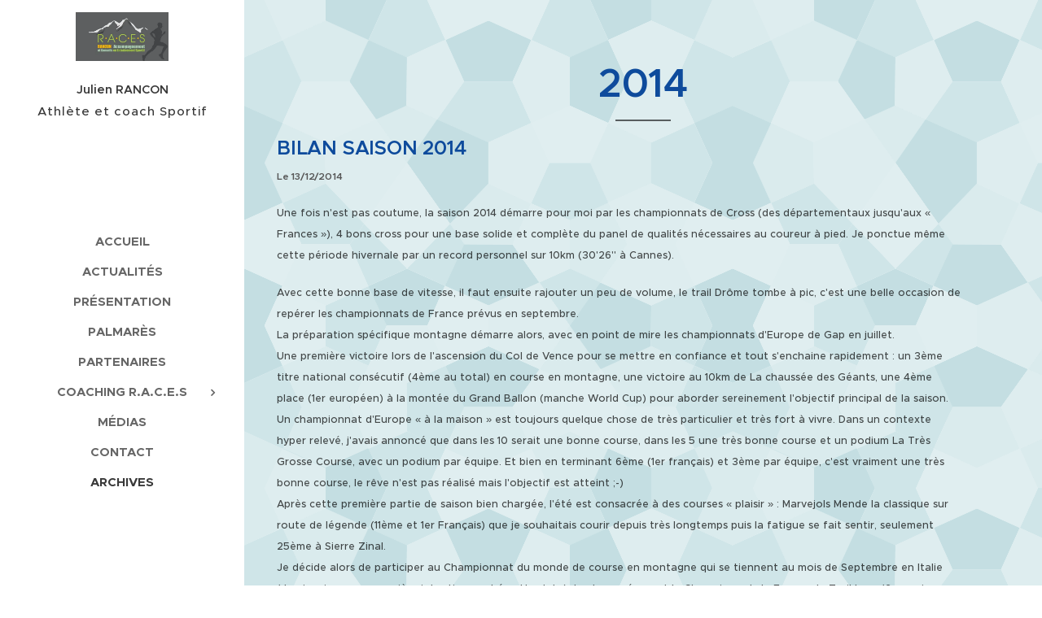

--- FILE ---
content_type: text/html; charset=UTF-8
request_url: https://www.julien-rancon.com/a2014/
body_size: 34755
content:
<!DOCTYPE html>
<html class="no-js" prefix="og: https://ogp.me/ns#" lang="fr">
<head><link rel="preconnect" href="https://duyn491kcolsw.cloudfront.net" crossorigin><link rel="preconnect" href="https://fonts.gstatic.com" crossorigin><meta charset="utf-8"><link rel="icon" href="https://duyn491kcolsw.cloudfront.net/files/2d/2di/2div3h.svg?ph=60f6c9e8a6" type="image/svg+xml" sizes="any"><link rel="icon" href="https://duyn491kcolsw.cloudfront.net/files/07/07f/07fzq8.svg?ph=60f6c9e8a6" type="image/svg+xml" sizes="16x16"><link rel="icon" href="https://duyn491kcolsw.cloudfront.net/files/1j/1j3/1j3767.ico?ph=60f6c9e8a6"><link rel="apple-touch-icon" href="https://duyn491kcolsw.cloudfront.net/files/1j/1j3/1j3767.ico?ph=60f6c9e8a6"><link rel="icon" href="https://duyn491kcolsw.cloudfront.net/files/1j/1j3/1j3767.ico?ph=60f6c9e8a6">
    <meta http-equiv="X-UA-Compatible" content="IE=edge">
    <title>2014 :: Julien-rancon</title>
    <meta name="viewport" content="width=device-width,initial-scale=1">
    <meta name="msapplication-tap-highlight" content="no">
    
    <link href="https://duyn491kcolsw.cloudfront.net/files/0r/0rk/0rklmm.css?ph=60f6c9e8a6" media="print" rel="stylesheet">
    <link href="https://duyn491kcolsw.cloudfront.net/files/2e/2e5/2e5qgh.css?ph=60f6c9e8a6" media="screen and (min-width:100000em)" rel="stylesheet" data-type="cq" disabled>
    <link rel="stylesheet" href="https://duyn491kcolsw.cloudfront.net/files/41/41k/41kc5i.css?ph=60f6c9e8a6"><link rel="stylesheet" href="https://duyn491kcolsw.cloudfront.net/files/3b/3b2/3b2e8e.css?ph=60f6c9e8a6" media="screen and (min-width:37.5em)"><link rel="stylesheet" href="https://duyn491kcolsw.cloudfront.net/files/2v/2vp/2vpyx8.css?ph=60f6c9e8a6" data-wnd_color_scheme_file=""><link rel="stylesheet" href="https://duyn491kcolsw.cloudfront.net/files/34/34q/34qmjb.css?ph=60f6c9e8a6" data-wnd_color_scheme_desktop_file="" media="screen and (min-width:37.5em)" disabled=""><link rel="stylesheet" href="https://duyn491kcolsw.cloudfront.net/files/43/43s/43stqs.css?ph=60f6c9e8a6" data-wnd_additive_color_file=""><link rel="stylesheet" href="https://duyn491kcolsw.cloudfront.net/files/09/092/092o1g.css?ph=60f6c9e8a6" data-wnd_typography_file=""><link rel="stylesheet" href="https://duyn491kcolsw.cloudfront.net/files/0n/0nj/0njnug.css?ph=60f6c9e8a6" data-wnd_typography_desktop_file="" media="screen and (min-width:37.5em)" disabled=""><script>(()=>{let e=!1;const t=()=>{if(!e&&window.innerWidth>=600){for(let e=0,t=document.querySelectorAll('head > link[href*="css"][media="screen and (min-width:37.5em)"]');e<t.length;e++)t[e].removeAttribute("disabled");e=!0}};t(),window.addEventListener("resize",t),"container"in document.documentElement.style||fetch(document.querySelector('head > link[data-type="cq"]').getAttribute("href")).then((e=>{e.text().then((e=>{const t=document.createElement("style");document.head.appendChild(t),t.appendChild(document.createTextNode(e)),import("https://duyn491kcolsw.cloudfront.net/client/js.polyfill/container-query-polyfill.modern.js").then((()=>{let e=setInterval((function(){document.body&&(document.body.classList.add("cq-polyfill-loaded"),clearInterval(e))}),100)}))}))}))})()</script>
<link rel="preload stylesheet" href="https://duyn491kcolsw.cloudfront.net/files/2m/2m8/2m8msc.css?ph=60f6c9e8a6" as="style"><meta name="description" content="BILAN SAISON 2014Le 13/12/2014"><meta name="keywords" content=""><meta name="generator" content="Webnode 2"><meta name="apple-mobile-web-app-capable" content="no"><meta name="apple-mobile-web-app-status-bar-style" content="black"><meta name="format-detection" content="telephone=no">

<meta property="og:url" content="https://www.julien-rancon.com/a2014/"><meta property="og:title" content="2014 :: Julien-rancon"><meta property="og:type" content="article"><meta property="og:description" content="BILAN SAISON 2014Le 13/12/2014"><meta property="og:site_name" content="Julien-rancon"><meta property="og:article:published_time" content="2023-07-25T00:00:00+0200"><meta name="robots" content="index,follow"><link rel="canonical" href="https://www.julien-rancon.com/a2014/"><script>window.checkAndChangeSvgColor=function(c){try{var a=document.getElementById(c);if(a){c=[["border","borderColor"],["outline","outlineColor"],["color","color"]];for(var h,b,d,f=[],e=0,m=c.length;e<m;e++)if(h=window.getComputedStyle(a)[c[e][1]].replace(/\s/g,"").match(/^rgb[a]?\(([0-9]{1,3}),([0-9]{1,3}),([0-9]{1,3})/i)){b="";for(var g=1;3>=g;g++)b+=("0"+parseInt(h[g],10).toString(16)).slice(-2);"0"===b.charAt(0)&&(d=parseInt(b.substr(0,2),16),d=Math.max(16,d),b=d.toString(16)+b.slice(-4));f.push(c[e][0]+"="+b)}if(f.length){var k=a.getAttribute("data-src"),l=k+(0>k.indexOf("?")?"?":"&")+f.join("&");a.src!=l&&(a.src=l,a.outerHTML=a.outerHTML)}}}catch(n){}};</script><script>
		window._gtmDataLayer = window._gtmDataLayer || [];
		(function(w,d,s,l,i){w[l]=w[l]||[];w[l].push({'gtm.start':new Date().getTime(),event:'gtm.js'});
		var f=d.getElementsByTagName(s)[0],j=d.createElement(s),dl=l!='dataLayer'?'&l='+l:'';
		j.async=true;j.src='https://www.googletagmanager.com/gtm.js?id='+i+dl;f.parentNode.insertBefore(j,f);})
		(window,document,'script','_gtmDataLayer','GTM-542MMSL');</script></head>
<body class="l wt-page ac-i l-sidebar l-d-none b-btn-r b-btn-s-l b-btn-dn b-btn-bw-1 img-d-n img-t-o img-h-z line-solid b-e-ds lbox-d c-s-n   wnd-fe"><noscript>
				<iframe
				 src="https://www.googletagmanager.com/ns.html?id=GTM-542MMSL"
				 height="0"
				 width="0"
				 style="display:none;visibility:hidden"
				 >
				 </iframe>
			</noscript>

<div class="wnd-page l-page cs-gray ac-teal t-t-fs-s t-t-fw-m t-t-sp-n t-t-d-t t-s-fs-s t-s-fw-l t-s-sp-n t-s-d-n t-p-fs-s t-p-fw-s t-p-sp-n t-h-fs-m t-h-fw-s t-h-sp-n t-bq-fs-m t-bq-fw-s t-bq-sp-n t-bq-d-l t-btn-fw-l t-nav-fw-s t-pd-fw-l t-nav-tt-u">
    <div class="l-w t cf t-25">
        <div class="l-bg cf">
            <div class="s-bg-l">
                
                
            </div>
        </div>
        <header class="l-h cf">
            <div class="sw cf">
	<div class="sw-c cf"><section data-space="true" class="s s-hn s-hn-sidebar wnd-mt-sidebar menu-default s-hn-slogan logo-sidebar sc-w   hm-hidden  wnd-nav-sticky">
	<div class="s-w">
		<div class="s-o">
			<div class="s-bg">
                <div class="s-bg-l">
                    
                    
                </div>
			</div>
			<div class="h-w h-f wnd-fixed">
				<div class="s-i">
					<div class="n-l">
						<div class="s-c menu-nav">
							<div class="logo-block">
								<div class="b b-l logo logo-default logo-nb proxima-nova wnd-logo-with-text wnd-iar-2-1 logo-21 b-ls-s" id="wnd_LogoBlock_394414" data-wnd_mvc_type="wnd.fe.LogoBlock">
	<div class="b-l-c logo-content">
		<a class="b-l-link logo-link" href="/home/">

			<div class="b-l-image logo-image">
				<div class="b-l-image-w logo-image-cell">
                    <picture><source type="image/webp" srcset="https://60f6c9e8a6.clvaw-cdnwnd.com/fb2396190fbaaf25a350f925de7bd56d/200000259-627f4627f8/450/carte_races-.webp?ph=60f6c9e8a6 450w, https://60f6c9e8a6.clvaw-cdnwnd.com/fb2396190fbaaf25a350f925de7bd56d/200000259-627f4627f8/700/carte_races-.webp?ph=60f6c9e8a6 700w, https://60f6c9e8a6.clvaw-cdnwnd.com/fb2396190fbaaf25a350f925de7bd56d/200000259-627f4627f8/carte_races-.webp?ph=60f6c9e8a6 1002w" sizes="(min-width: 600px) 450px, (min-width: 360px) calc(100vw * 0.8), 100vw" ><img src="https://60f6c9e8a6.clvaw-cdnwnd.com/fb2396190fbaaf25a350f925de7bd56d/200000030-3c31f3d30f/carte_races-.jpg?ph=60f6c9e8a6" alt="" width="1002" height="529" class="wnd-logo-img" ></picture>
				</div>
			</div>

			

			<div class="b-l-br logo-br"></div>

			<div class="b-l-text logo-text-wrapper">
				<div class="b-l-text-w logo-text">
					<span class="b-l-text-c logo-text-cell"><font class="wnd-font-size-70"><strong>Julien RANCON</strong></font></span>
				</div>
			</div>

		</a>
	</div>
</div>
								<div class="logo-slogan claim">
									<span class="sit b claim-default claim-nb slogan-15">
	<span class="sit-w"><span class="sit-c">Athlète et coach Sportif</span></span>
</span>
								</div>
							</div>

                            <div class="nav-wrapper">

                                <div class="cart-block">
                                    
                                </div>

                                

                                <div id="menu-mobile">
                                    <a href="#" id="menu-submit"><span></span>Menu</a>
                                </div>

                                <div id="menu-block">
                                    <nav id="menu" data-type="vertical"><div class="menu-font menu-wrapper">
	<a href="#" class="menu-close" rel="nofollow" title="Close Menu"></a>
	<ul role="menubar" aria-label="Menu" class="level-1">
		<li role="none" class="wnd-homepage">
			<a class="menu-item" role="menuitem" href="/home/"><span class="menu-item-text">Accueil</span></a>
			
		</li><li role="none">
			<a class="menu-item" role="menuitem" href="/actualites/"><span class="menu-item-text">Actualités</span></a>
			
		</li><li role="none">
			<a class="menu-item" role="menuitem" href="/presentation/"><span class="menu-item-text">Présentation</span></a>
			
		</li><li role="none">
			<a class="menu-item" role="menuitem" href="/palmares/"><span class="menu-item-text">Palmarès </span></a>
			
		</li><li role="none">
			<a class="menu-item" role="menuitem" href="/partenaires/"><span class="menu-item-text">Partenaires</span></a>
			
		</li><li role="none" class="wnd-with-submenu">
			<a class="menu-item" role="menuitem" href="/coaching/"><span class="menu-item-text">Coaching R.A.C.E.S</span></a>
			<ul role="menubar" aria-label="Menu" class="level-2">
		<li role="none">
			<a class="menu-item" role="menuitem" href="/coaching-running-trail/"><span class="menu-item-text">Coaching Running / Trail</span></a>
			
		</li><li role="none">
			<a class="menu-item" role="menuitem" href="/prepa-physique/"><span class="menu-item-text">Préparation Physique </span></a>
			
		</li><li role="none">
			<a class="menu-item" role="menuitem" href="/autresprestations/"><span class="menu-item-text">Autres prestations</span></a>
			
		</li><li role="none">
			<a class="menu-item" role="menuitem" href="/references/"><span class="menu-item-text">Références</span></a>
			
		</li>
	</ul>
		</li><li role="none">
			<a class="menu-item" role="menuitem" href="/medias/"><span class="menu-item-text">Médias</span></a>
			
		</li><li role="none">
			<a class="menu-item" role="menuitem" href="/contact/"><span class="menu-item-text">Contact</span></a>
			
		</li><li role="none" class="wnd-active-path">
			<a class="menu-item" role="menuitem" href="/archives-1/"><span class="menu-item-text">Archives </span></a>
			
		</li>
	</ul>
	<span class="more-text">Plus</span>
</div></nav>
                                    <div class="scrollup"></div>
                                    <div class="scrolldown"></div>
                                </div>

                            </div>
						</div>
					</div>
				</div>
			</div>
		</div>
	</div>
</section></div>
</div>
        </header>
        <main class="l-m cf">
            <div class="sw cf">
	<div class="sw-c cf"><section class="s s-hm s-hm-hidden wnd-h-hidden cf sc-w   hn-slogan"></section><section class="s s-basic cf sc-ml wnd-background-pattern  wnd-w-narrow wnd-s-normal wnd-h-auto">
	<div class="s-w cf">
		<div class="s-o s-fs cf">
			<div class="s-bg cf">
				<div class="s-bg-l wnd-background-pattern" style="background-image:url('https://duyn491kcolsw.cloudfront.net/files/01/017/0171oy.png?ph=60f6c9e8a6')">
                    
					
				</div>
			</div>
			<div class="s-c s-fs cf">
				<div class="ez cf wnd-no-cols">
	<div class="ez-c"><div class="b b-text cf">
	<div class="b-c b-text-c b-s b-s-t60 b-s-b60 b-cs cf"><h1 class="wnd-align-center"><strong><font class="wsw-47 wnd-font-size-130">2014</font></strong></h1>

<h3><b><font class="wsw-47 wnd-font-size-120">BILAN SAISON 2014<br></font></b><strong style="color: rgb(85, 85, 85); font-size: 1.075rem;"><font class="wnd-font-size-70">Le 13/12/2014</font></strong></h3><p><font class="wnd-font-size-80">Une
fois n'est pas coutume, la saison 2014 démarre pour moi par les championnats de
Cross (des départementaux  jusqu'aux « Frances »), 4 bons cross
pour une base solide et complète du panel de qualités nécessaires au coureur à
pied. Je ponctue même cette période hivernale par un record personnel sur 10km
(30'26'' à Cannes).</font></p><p><font class="wnd-font-size-80">Avec cette bonne base de vitesse, il faut ensuite rajouter un peu de
volume, le trail Drôme tombe à pic, c'est une belle occasion de repérer les championnats
de France prévus en septembre.<br>
La préparation spécifique montagne démarre alors, avec en point de mire les
championnats d'Europe de Gap en juillet.<br>
Une première victoire lors de l'ascension du Col de Vence pour se mettre en
confiance et tout s'enchaine rapidement : un 3ème titre national consécutif (4ème au total) en course en montagne, une victoire au 10km de La chaussée
des Géants, une 4ème place (1er européen) à la montée du Grand Ballon (manche World Cup) pour aborder
sereinement l'objectif principal de la saison.<br>
Un championnat d'Europe « à la maison » est toujours quelque chose de
très particulier et très fort à vivre. Dans un contexte hyper relevé, j'avais
annoncé que dans les 10 serait une bonne course, dans les 5 une très bonne
course et un podium La Très Grosse Course, avec un podium par équipe. Et bien
en terminant 6ème (1er français) et 3ème par équipe, c'est vraiment une  très bonne course, le rêve n'est
pas réalisé mais l'objectif est atteint ;-)<br>
Après cette première partie de saison bien chargée, l'été est consacrée à
des courses « plaisir » : Marvejols Mende la classique sur route
de légende (11ème et 1er Français) que je souhaitais courir depuis très longtemps puis la
fatigue se fait sentir, seulement 25ème à Sierre Zinal.<br>
Je décide alors de participer au Championnat du monde de course en montagne qui
se tiennent au mois de Septembre en Italie (Je n'avais pas en première
intention coché cette date), tout en préparant le Championnat de France de
Trail long (2 semaines plus tard).<br>
Mais un championnat du monde, qui plus est en Italie, ça ne se refuse
pas ! Et finalement c'est une belle réussite, 17ème (1er Français et
5ème Européen),
c'est mon meilleur résultat sur un mondial en montée sèche, d'autant avec la
présence massive des africains.<br>
Le championnat de France de Trail est par contre un échec (9ème), surtout sur le plan mental  où la transition court/long  sur
des épreuves de ce niveau fut bien plus difficile que je l'avais imaginé. 
Tant pis, c'est une belle leçon à retenir.<br>
La saison commence à peser, et se termine par deux belles victoires par
équipe, des épreuves toujours aussi agréables et conviviales : l'Ekiden de
Grenoble et le Trofeo Vanoni ; et une victoire finale au Challenge
National des courses en montagne.</font></p><p><font class="wnd-font-size-80">Une saison 2014 très réussie et axées sur le court, un
retour nécessaire avant cette saison 2015 où le point d'orgue devrait être le
Championnat du Monde de Trail à Annecy (85km 4600m+/-), puis j'espère le
championnat du Monde de course en montagne au Pays de Galles.</font></p><p><font class="wnd-font-size-80">C'est aussi
l'occasion de remercier tous ceux qui me soutiennent tout au long de l'année,
de près comme de loin, dans les bons comme dans les mauvais moments, ainsi que
mes partenaires qui m'accompagnent dans mon projet sportif.</font></p><p><font class="wnd-font-size-80">Mes courses (17) 2014 :</font></p><p><font class="wnd-font-size-80">• 12/01 :
Championnat départemental Isère de Cross à Echirolles : 2ème<br>
• 02/02 : Championnat Rhône Alpes de cross à Aix les Bains: 5ème
scratch - 3ème français<br>
• 16/02 : Championnat Inter Régional de cross à Annonay : 5ème
scratch - 3ème français<br>
•  23/02 : 10km Cannes : 10ème 30' 26'' (record perso)<br>
• 02/03 : Championnat de France de cross au Pontet : 38ème -
27ème français<br>
• 13/04 : Trail Drôme 40km : 1er<br>
•  04/05 : Ascension du col de Vence (Challenge National de
course en montagne) : 1er<br>
•  25/05 : Championnat de France de course en montagne au
Chambon Feugerolles : 1er - 1er par équipe<br>
•  07/06 : 10Km Chaussée des Géants  à Thueyts : 1er<br>
• 15/06 : Montée du Grand Ballon à Willer sur Thur (Coupe du monde et
challenge national de course en montagne : 4ème - 1er européen)<br>
• 12/07 : Championnat d'Europe de course en montagne à Gap :
6ème - 1er français - 3ème par équipe<br>
• 27/07 : Marvejols Mende : 11ème - 1er Français<br>
• 10/08 : Sierre Zinal (Suisse) : 25ème - 3ème Français<br>
• 14/09 : Championnat du Monde de course en montagne à Casette di
Massa (Italie) : 17ème - 5ème Européen - 1er Français - 6ème par équipe<br>
• 28/09 : Championnat de France de Trail long : 9ème - 1er par
équipe<br>
• 19/10 : Ekiden de Grenoble : 1er - 22'10'' au 7.195Km<br>
•  26/10 : Trofeo Vanoni à Morbegno (Italie) : 1er
1h29'41'' - 3ème tps individuel 29'40''<br>
• Vainqueur Challenge National des courses de montagne (1er français à
Vence - Championnat de France - Grand Ballon - Europe - Monde)</font></p><h3><b><font class="wsw-47 wnd-font-size-120">TROFEO
VANONI<br></font></b><strong style="color: rgb(85, 85, 85); font-size: 1.075rem;"><font class="wnd-font-size-70">Le 26/10/0214</font></strong></h3><p><font class="wnd-font-size-80">Le Trofeo Vanoni
est plus qu'une institution dans le calendrier de course en montagne. 57 ans
que des coureurs de cette belle vallée de la Valtellina ont voulu partager leur
passion et rendre hommage à une figure emblématique de la ville en créant cette
épreuve atypique : un relais à 3 coureurs sur une boucle de 7km250 pour
435m de dénivelé. Et bien leur en a pris, au fil des ans cet évènement est
devenu la grande kermesse de fin de saison de la course en montagne qui
passionne toute une vallée tous les 4ème dimanche d'octobre.<br>
Un évènement qui passionne car le club organisateur, le CSI Morbegno sait y
créer une atmosphère et un accueil incroyables, qu'on ne retrouve quasiment
nulle part ailleurs. Il y a la compétition qui rassemble chaque année
quelques-uns des meilleurs coureurs européens mais il y a aussi toute cette
chaleur et cette ambiance avant et après la course. Et pendant la course,
 les encouragements des milliers de gens amassés le long du parcours pour
supporter tous les coureurs vous donnent souvent des frissons.</font></p><p><font class="wnd-font-size-80">C'est donc avec
beaucoup d'envie et d'enthousiasme qu'avec Cédric et Arnaud, accompagné du
fidèle « coach Louison » nous prenons part à cette 57ème édition.<br>
Cédric lance l'équipe de la meilleure des manières, après un départ rapide
il ne concède qu'une quinzaine de secondes sur le recordman de l'épreuve Alex
Baldaccini.  Dans la foulée de Luca Cagnati, il boucle ainsi en 29'46'',
une performance de très haut-niveau. La grande Bretagne, la Slovénie vainqueur
en 2013, ou la république tchèque sont décrochés. Le coureur de la Valle
Varaita qui lance Martin Dematteis a presque 2' de retard mais avec les jumeaux
sur les 2 derniers relais portés par le public rien n'est encore joué.</font></p><p><font class="wnd-font-size-80">Arnaud fait
l'effort dès les premières rampes  pour nous ramener en tête, il fait un
relais extraordinaire. Sur la ligne on nous annonce en tête mais nous n'avons
pas d'info sur les écarts. Nous plaisantons avec Xavier Chevrier et Bernard
Dematteis qui vont vouloir me « croquer ». L'attente est très
excitante mais Arnaud déboule très vite sur l'aire d'arrivée, il boucle en
30'15'', quelle course !<br>
Je me lance alors dans ce dernier relais sans savoir où sont les autres. Cédric
m'annonce à la louche 1' d'avance, ça fait un petit matelas mais avec ces
diables de Xavier et Bernard il faut assurer le coup.<br>
Je mets ce que j'ai au départ mais sans en rajouter pour être capable d'en
remettre un couche si jamais ça se rapproche. Difficile de vraiment savoir ce
qui se passe derrière, le meilleur moyen c'est de se fier au bruit du public,
si ça se rapproche vraiment trop ça s'entend forcément tellement le public est
chaud en ce bel après-midi. La montée se passe pour le mieux, je n'entends
toujours personne de vraiment proche au sommet, personne non plus en visuel à
l'entame de la descente. Je sais que si je n'ai pas de problèmes dans la
descente la course est gagnée. Je m'efforce de rester concentré et sur mes
jambes dans cette descente hyper technique. La dernière ligne droite
s'approche, je peux même profiter des derniers hectomètres et remercier le
public de son accueil et ses encouragements toujours aussi chaleureux envers
les français. Cette dernière ligne droite est très émouvante à vivre. Quel
bonheur.  Cédric et Arnaud m'attendent sur la ligne, nous pouvons partager
ensemble la joie de cette victoire collective. Ces courses par équipe décuplent
les forces mais décuplent aussi les émotions, la joie et le plaisir. C'est
simplement beau !<br>
Bernard pour la Valle Varaita et Xavier pour la Valle Bergamasche
complètent le podium.<br>
Nous profitons de cette aire d'arrivée festive avec le public et les amis pour
des moments très forts.<br>
1h29'41'', nous n'avons pas trainé en chemin, 3ème chrono de l'histoire de la course, 29'40'' pour moi et 3ème chrono de la journée, on peut maintenant profiter de la soirée tranquillement
car la journée n'est pas terminée !!<br>
 Remise des prix mais surtout de super moments d'amitiés, de joie et de
partage en soirée avec l'organisation et les autres coureurs. Cette course est
vraiment une course de légende pour tous ces moments là aussi.<br>
Alors un énorme MERCI à tous, coureurs, organisateurs, coach, public....et tous
les amis de la course en montagne pour nous permettre de vivre ces moments
là !!!</font></p><p><font class="wnd-font-size-80">Vive le Trofeo Vanoni et vive le CSI Morbegno ;-)Les résultats complets ici<br>
Les excellents sites Sportdimontagna et Corsainmontagna en parlent ici et là</font></p><p>  <font class="wnd-font-size-80"><br>
crédits photos: Sportdimontagna - JR</font></p><h3><b><font class="wsw-47 wnd-font-size-120">Championnat de France de Trail - Buis les Baronnies<br></font></b><strong style="color: rgb(85, 85, 85); font-size: 1.075rem;"><font class="wnd-font-size-70">Le 28/09/2014</font></strong></h3><p><font class="wnd-font-size-80">60Km 3100m+/-, j'aurais pu tenter de conserver mon
titre sur le Trail court mais je trouvais le challenge du long interessant.<br>
En mixant la préparation Montagne/Trail long, je pensais que ce challenge était
osé mais jouable. Mais au soir de ce Championnat de France ce qu'il faut
retenir c'ets qu'il ne suffit pas d'être en forme physiquement sur ce genre de
format, il faut aussi être prêt mentalement à faire face à la distance, au
rythme et à tous les changements d'approche entre le "court" et le
"long".<br>
Résultat, c'est un échec.<br>
Tout avait pourtant bien démarré, tout de suite dans le groupe de tête et
avec de bonnes jambes, mais cette transition court/long a été très difficile,
d'abord mentalement pour accepter cette intensité là, puis surtout sur le
plaisir qui est devenu de moins en moins présent.<br>
Au bout de 35 bornes, plus l'envie de se bagarrer, plus le mental et surtout
plus du tout de plaisir. Je crois que j'étais relativement prêt physiquement
mais pas assez mentalement seulement 2 semaines après les championnats du monde
de course en montagne pour affronter ce type d'épreuve. La fin est très très
longue, mais je tenais à finir (9ème au final) pour mon club et les amis venus
me soutenir et finalement le titre par équipe avec L'EA Grenoble 38 atténue un
peu ma déception.Un Grand Bravo à Sylvain, Nico et Ludo pour le podium et à tous les autres du
premier au dernier car le parcours et les conditions étaient loin d'être
faciles.</font></p><p><font class="wnd-font-size-80">Les résultats
complets ici</font></p><h3><b><font class="wsw-47 wnd-font-size-110">Championnat
du Monde de course en montagne - Casette di Massa - Italie<br></font></b><strong style="color: rgb(85, 85, 85); font-size: 1.075rem;"><font class="wnd-font-size-70">Le 14/09/2014</font></strong></h3><p><font class="wnd-font-size-80">6h45 vendredi 12 septembre 2014, je retrouve une
partie de l'équipe de France à l'aéroport St Exupéry à Lyon.<br>
La semaine a été un peu compliquée car depuis le week-end je souffre d'un
lumbago contracté bêtement en tapant le pied contre une pierre.  3 séances
de kiné plus tard ça va un peu mieux mais cela reste malgré tout bien « raide
».<br>
Escale à Munich, nous retrouvons Benjamin et Bertrand puis  direction Pise
et la Toscane.<br>
Arrivé là-bas il nous reste encore une cinquantaine de kilomètres pour
rejoindre notre hôtel à Marina di Massa en bord de mer. C'est là que les
petites contrariétés commencent, d'abord Benjamin et Bertrand n'ont pas leur
bagage et j'ai le dos complètement en compote, une seule envie celle d'arriver,
de se poser et de s'allonger.<br>
Guillaume le kiné, et Bertrand le médecin- Ostéo, sont très réactifs, je passe
une bonne partie de l'après-midi et de la soirée sur la table médicale. Je suis
assez inquiet, eux aussi je crois, je marche toujours comme un papy. Il n'y a
pas d'autre solution que le repos pour l'instant.<br>
La nuit est malgré tout assez bonne.<br>
7h45 samedi, le dos va légèrement mieux mais  pas le temps d'aller au
petit déjeuner qu'on me signifie qu'il faut que j'aille au contrôle
anti-dopage. L'escorte nous amène avec Bertrand dans un centre tout proche,
contrôle sanguin rapide, retour à l'hôtel, presque la routine.<br>
Mes coéquipiers séniors sont partis avec la navette pour la reco du parcours,
je ne pourrai pas partager ce moment avec eux. Tant pis je ferai la reco avec
les filles et les juniors.<br>
Nous nous rendons donc à Casette di Massa au départ des filles et juniors
garçons en bus mais sous escorte policière, tout simplement impressionnant,
tout le monde se pousse sur notre passage. Je n'ai jamais vu ça, tout le monde
est amusé. C'est presque exagéré mais c'est l'Italie !<br>
Je décide de faire un test pour le dos et de faire les 4 premiers kilomètres de
leur parcours (soit entre le 4 et 8ème pour nous) en trottinant. La mise en
route est très difficile mais une fois chaud,  je peux courir presque
normalement. Je partage ce footing avec Geoffrey, Gauthier, Bastien, Anaïs et
Célia.<br>
Nous découvrons donc ce parcours atypique, la traversée du village se fait en
une succession d'escaliers puis nous attaquons une montée assez raide et
technique avec pas mal de marches encore. Ensuite une grande traversée en
sous-bois assez roulante et même descendante parfois mais toujours aussi
technique nous amène au pied d'une belle montée en lacets avec pas mal de
cailloux et assez raide qui se termine dans un pierrier bien technique. Nous
débouchons alors dans la carrière de marbre, le fameux marbre de Carrare. Là le
décor change complètement, c'est grandiose. Une descente de près d'un kilomètre
nous amène au départ des juniors filles.<br>
L'organisation nous permet de reconnaitre le final en Jeep. La première
partie est une succession de montées courtes mais très raides, entrecoupée de
petites plateformes au pied des parois de marbres. Le sol est humide du fait de
l'utilisation d'eau pour le découpage du marbre. Nous basculons ensuite de
l'autre côté de la carrière par une courte descente, puis avant la montée
finale nous traversons une galerie « pure marbre » en aller-retour de 600m, une
occasion unique !<br>
Le final est raide mais toujours entrecoupé de petits replats bien usant.
L'arrivé est situé au sommet de la carrière sur une petite plateforme vue sur
la mer.<br>
Nous redescendons en Jeep non sans en avoir pris plein les yeux.</font></p><p><font class="wnd-font-size-80">L'après-midi est consacrée au repos et au surtout aux
soins pour essayer d'améliorer encore cette mobilité du dos. Le petit test du
matin m'a rassuré, je sais que je pourrai courir, à quel niveau je n'en sais
rien mais au moins je suis capable de courir.<br>
Cérémonie d'ouverture rapide et briefing rapide pour l'organisation du
lendemain dans la soirée et il est temps d'aller se reposer. Guillaume me pose
un Tape pour la nuit. Benjamin récupère son bagage, les choses rentrent dans
l'ordre petit à petit.</font></p><p><font class="wnd-font-size-80">La nuit est de nouveau bonne et bonne nouvelle le dos
a retrouvé un peu de mobilité et moi un peu de sérénité ;-)<br>
Nous souhaitons bonne chance aux filles qui se rendent au départ avant de
prendre notre petit dej. Nous ne pourrons malheureusement voir aucune autre
course.<br>
Le départ de notre navette est prévu à 9h30 pour une bonne vingtaine de minutes
de trajet, toujours sous escorte presque présidentielle, alors que le départ
est seulement à midi.<br>
Guillaume nous accompagne et nous sommes accueillis très gracieusement au
village de Forno.<br>
Nous sommes en avance cela nous permet de repérer le départ avec 2 petits tours
dans la ville et une bonne partie roulante avant d'attaquer le chemin de
muletiers bien plaisant qui nous permet de rejoindre Casette di Massa.</font></p><p><font class="wnd-font-size-80">Je démarre mon échauffement assez tôt avec pas mal de
mobilisation articulaire sur les conseils de Guillaume. Cet échauffement fini
de me rassurer. Il commence à faire très chaud.<br>
Derniers encouragements et c'est le top départ. Je me cale tranquillement aux
alentours de la trentième position dans le tour de ville pour grappiller
progressivement quelques places avant d'entamer les premières grosses
difficultés. La première rampe sur le chemin de muletiers est assez raide mais
bien courable, les sensations sont plutôt bonnes, le sol est propre et le dos
ne se fait pas ressentir. Patrice m'annonce 23 un peu avant Casette, c'est un
bon début de course.<br>
Dans le village, je reprends une ou deux places, je connais maintenant le
parcours et je sais comment il faut que je gère mon effort malgré la chaleur
qui nous étouffe. Je vois Cédric quelques secondes derrière moi, c'est très bon
pour l'équipe. Dans les portions montantes, je me sens bien à l'aise,
j'appréhende un peu la traversée technique mais c'est vraiment le jour et la
nuit par rapport aux jours précédents, cette portion ne me pose pas de souci,
au contraire, je prends du plaisir à courir vite sans douleurs. Dans la montée
avant la carrière je reprends même un norvégien et un kenyan, Xavier Chevrier
est dans ma foulée,  je n'imaginais pas pouvoir être à ce niveau.<br>
La descente de la carrière se passe bien, il reste maintenant moins de 4km
à serrer les dents. La chaleur est moins étouffante, mais cette succession de
talus très raides fait mal aux jambes de chacun. Il y a pas mal de mouvement
entre les concurrents mais les places restent relativement stables.
L'aller-retour dans la galerie nous permet de faire le point sur ce qu'il se
passe devant et derrière. Devant, beaucoup d'Africains mais Bernard Dematteis
est vraiment bien placé. Derrière Cédric est à quelques encablures et je croise
également Arnaud à la sortie. Il reste moins de 2km, l'ambiance monte encore
d'un cran sur le bord du parcours, tout le monde jette ses dernières forces.
Joe Gray coince devant mais dans l'emballage je n'arrive pas à contenir Xavier,
Martin Dematteis , un colombien et  le kenyan, il me manque le dernier
coup de rein pour le top 15. Peu importe, cette 17ème place me satisfait
pleinement tellement cela me s'emblait inenvisageable encore la veille.
D'autant que c'est la première fois que je parviens à rentrer dans le top 20
sur un championnat du monde en montée, 5ème européen, même une place de mieux
qu'aux Europes. Simplement heureux<br>
Cédric assure une superbe 22ème place, Arnaud 47, Georges 57, Benjamin 72,
Renaud 84, ce qui nous place au 6ème rang par équipe. Et à voir l'état des
coureurs à l'arrivée, tout le monde a vraiment donné le maximum sur ce parcours
impitoyable. </font></p><p><font class="wnd-font-size-80">Les filles prennent la 9ème place avec Christel 16,
Anaïs 37, Lucie 45 et Célia a 51 pour sa première expérience.<br>
De leur côté les jeunes ont vraiment fait une belle course, les garçons
terminant 4ème par équipe avec de superbes courses de Geoffrey qui rentre dans
le top 10, Gauthier 15, Bastien 30 et Raphael 33. Les filles sont 8ème avec
Elise 11 et Salomé 25. Bravo à tous, on va bientôt pouvoir prendre notre
retraite !</font></p><p><font class="wnd-font-size-80">Le bilan de ce championnat est vraiment très positif,
à la fois au niveau sportif pour ma part, dans un contexte extrêmement relevé
(mais ça c'est le principe d'un « vrai » championnat du monde !), peut être
encore un ton au-dessus des éditions précédentes, mais aussi au niveau de
l'ambiance au sein de l'équipe de France et de la communauté des coureurs en
montagne. Sans oublier un parcours unique, varié, très plaisant et un final à
couper le souffle, au sens propre comme au figuré, dans une ambiance qu'on ne
retrouve quasiment qu'en Italie.<br>
Bref, moi qui n'avais pas spécialement coché cet évènement en début d'année, je
n'ai pas regretté le déplacement. Du plaisir, de bons moments, du partage, de
belles rencontres... que la course en montagne est belle....et j'espère que ça
perdurera encore longtemps.</font></p><p><font class="wnd-font-size-80">Les résultats
complets ici</font></p><p><font class="wnd-font-size-80">Enfin une mention spéciale à tous les membres de
l'équipe de France pour ce super week-end et une un peu plus particulière à
Bertrand et Guillaume du staff médical et Brice mon kiné pour leur travail,
leur investissement et état d'esprit !</font></p><p><font class="wnd-font-size-80"><strong>crédits photos: </strong><strong>Ski&amp;Run</strong><strong> et Adrien Michaud</strong></font></p><h3><b><font class="wsw-47 wnd-font-size-120">Marvejols - Mende<br></font></b><strong style="color: rgb(85, 85, 85); font-size: 1.075rem;"><font class="wnd-font-size-70">le 27/07/2014</font></strong></h3><p><font class="wnd-font-size-80">La
course de Légende</font></p><p><font class="wnd-font-size-80">Course de Légende car l'épreuve a été une des
pionnières en matière de course sur route (créee en 1973) mais aussi par son
ambiance et sa ferveur Tour de France où toute la région s'implique, son
histoire, son parcours et son plateau sportif chaque année très fourni.<br>
Pour tout cela c'est vraiment une course à vivre au moins une fois.<br>
Ça faisait longtemps que j'avais envie de faire cette grande classique
française et je n'avais jamais eut l'occasion avant 2014. Pourtant j'en entends
parler depuis mes débuts en course en pied car elle se situe dans le
département voisin de la Haute-loire, la Lozère et la réputation de la course
est nationale voire internationale.<br>
C'est désormais chose faite et l'épreuve est vraiment à la hauteur de sa
réputation, superbe ambiance, gros plateau, superbe organisation et beau
parcours!<br>
Au final beaucoup de plaisir et un peu de souffrance aussi car Goudard et
Chabrit à monter et surtout à descendre ça fait mal au pattes!<br>
11ème et 1er français en 1h17'23''. Une course assez régulière où je laisse
partir un groupe d'une trentaine de coureurs sur les 5 premiers kilomètres
assez rapides. Mais dès les premières rampes de Goudard, je suis surpris de
voir tout ce monde qui commence déjà à peiner. Je reprends pas mal de places
cette ascenscion. La première partie de la descente est assez raide, je préfère
temporiser un peu, 2 ou 3 gars reviennent sur moi mais sur le bas j'ai bien
limité la casse. Je fais de nouveau l'effort dans la montée vers Chabrits pour
reprendre quelques places mais les écart sont plus importants. Sur le haut face
au vent ça commence à devenir vraiment dur, j'ai du mal à relancer. Je bascule
dans le top 10 mais dans la descente final il me manque un peu de vitesse pour
l'accrocher. En tout cas super content de ma course et surtout d'avoir enfin pu
découvrir cette magnifique course.</font></p><p><font class="wnd-font-size-80">Les résultats complets</font></p><p><strong><font class="wnd-font-size-80">Crédit Photos: Christine Pellé</font></strong></p><h3><b><font class="wsw-47 wnd-font-size-120">
Championnat d'Europe de course en montagne - Gap<br></font></b><strong style="color: rgb(85, 85, 85); font-size: 1.075rem;"><font class="wnd-font-size-70">Le 12/07/2014</font></strong></h3><p><font class="wnd-font-size-80">Quelle bataille!<br>
Il y a des choses qu'il faut vivre et ces championnats d'Europe resteront dans
nos mémoires de coureurs c'est sur. D'abord parce qu'il y a cette belle
médaille de bronze par équipe que l'on est allé chercher avec notre cœur et nos
tripes avec les potes.<br>
Ensuite il y a cette énorme bagarre pour une médaille individuelle et des
places d'honneur dans une course qu'il faut voir pour en comprendre le niveau.
J'ai tenté le coup, j'ai tout donné, j'avoue en avoir rêver de cette médaille
et finalement je peux être fier de cette superbe 6ème place car là on est dans
le très haut-niveau.<br>
Et puis il y a ce public qui nous a porté pendant toute la course, alors un
énorme MERCI à Julia, ma famille, mes proches, mes amis, le staff et toutes les
personnes qui nous ont soutenus sur place ou par leurs messages, cette médaille
par équipe est aussi la votre...</font></p><p><font class="wnd-font-size-80">Une belle vidéo de l'évenement made by Talus'in ;-)
Merci</font></p><p><font class="wnd-font-size-80">Quelques liens presse:<br></font><font class="wnd-font-size-80">- FFA</font></p><p><font class="wnd-font-size-80">
- LePape info<br>
- VO2 Runinlive</font></p><h3><b><font class="wsw-47 wnd-font-size-120">Montée du Grand-Ballon<br></font></b><strong style="color: rgb(85, 85, 85); font-size: 1.075rem;"><font class="wnd-font-size-80">Le 15/06/2014</font></strong></h3><p><font class="wnd-font-size-80">C'est toujours avec autant de
plaisir que je me rends en Alsace pour la 34ème édition de la Montée du Grand
Ballon. Depuis  quelques années, le plus haut sommet des Vosges est devenu
un rendez-vous incontournable pour les meilleurs grimpeurs mondiaux. Une course
où se mêlent le meilleur niveau mondial et l'ensemble du peloton quel que soit
son niveau dans une ambiance toujours aussi conviviale grâce à un accueil et
une équipe d'organisation chaleureuse et sympathique sous la houlette de mon
Ami Jean-Alain Haan. Une chance d'avoir une course de ce niveau en France pour
préparer les championnats d'Europe et qu'on ne peut pas manquer par respect et
remerciement à une organisation qui s'investit énormément pour la discipline.</font></p><p><font class="wnd-font-size-80">Malgré un week-end très chargé en compétitions
(Ventoux, Moléson, France de KV, 1ère manche championnat d'Italie, sélection de
Grande -Bretagne...) le plateau reste plus qu'alléchant avec non moins que 3 des
4 premiers du mondial de 2012 avec les érythréens Mamu, Teklay et Tsege, le
kenyan Hirum, le Néo-Zélandais Hughes, l'Italien Manzi, le Belge Joly, sans
oublier les Français Benjamin Bellamy et Georges Burrier.</font></p><p><font class="wnd-font-size-80">Vous en doutez bien, cela part relativement vite sous l'impulsion des
africains, mais nous parvenons à suivre le rythme un petit moment, le temps
d'admirer l'immense classe de Petro Mamu. Il tourne la poignée de gaz avant le
Moulin et les 4 mobylettes africaines s'échappent irrémédiablement. Je me dis
alors que nous allons prendre une belle « valise ». Mais dès que la pente
s'élève le kenyan est le premier à lâcher prise, les jambes tournent bien et je
le reprends assez facilement au niveau de Goldbach.<br>
Devant Mamu s'envole, il est sur une autre planète et s'imposera en 57'36''
nouveau record du parcours. Mais Teklay et Tsege ne creusent pas un écart
conséquent. Je me fixe alors uniquement sur l'avant de la course. Après
Altenbach, je commence même à revenir très progressivement. Au Sattel je
rejoins Tsege et je me fixe Teklay en prochain objectif, je me dis alors que la
2ème place est envisageable. Au col du Haag je reviens à moins de 50m de Teklay
mais Tsege accélère de nouveau. Les deux compatriotes relancent alors que je
commence à payer mes efforts. Le final ne changera pas la donne ils ne cesseront
de me reprendre du terrain et je devrais de me satisfaire de cette très belle
4ème place dans l'excellent chrono de 1h01'12''.<br>
Georges Et Benjamin prennent des excellentes 5ème et 6ème places.</font></p><p><font class="wnd-font-size-80">Les résultats
complets: ici<br>
De superbes photos de Vincent
Chapin et Nicolas Fried de "L'alsace en courant"<br>
Le reportage de la chaîne Alsace 20</font></p><p><font class="wnd-font-size-80">Maintenant gros cycle d'entrainement pour préparer les
championnats d'Europe, plus motivé que jamais.</font></p><p><font class="wnd-font-size-80">Un grand Merci à Cyril, Jennifer et Louna pour leur
acceuil ;-)</font></p><p><font class="wnd-font-size-80"><br>
Crédit Photo: Nicolas Fried et Vincent Chapin "l'Alsace en courant"</font></p><h3><b><font class="wsw-47 wnd-font-size-110">Championnat
de France de course en montagne - Le Chambon Feugerolles<br></font></b><strong style="color: rgb(85, 85, 85); font-size: 1.075rem;"><font class="wnd-font-size-70">Le 25/05/2014</font></strong></h3><p><font class="wnd-font-size-80">Un quatrième titre de Champion de France de course en
montagne, troisième consécutif, mais on ne s'en lasse jamais, d'autant quand ça
se passe " à la maison", devant la famille et les amis. Toujours
autant d'émtions et de bonheur....<br>
Un titre également par équipe, le premier en course en montagne avec L'EA
Grenoble 38, le septième au total après les 6 obtenus après avec l'ACO Firminy.
Les hommes changent mais l'amitié, la passion et le partage restent.<br>
Maintenant cap sur les championnats d'Europe de Gap le 12 juillet prochain,
plus motivé que jamais.Un grand Merci à tous</font></p><p><font class="wnd-font-size-80">Les résultats
complet ici, <br>
Article le Progrès lundi 26/05/2014 ici , pages 69-78 et 79<br>
Article signé Marie Paturel: Championnat de France
de course en montagne: une course impitoyable</font></p><p><strong><font class="wnd-font-size-80">Article du site internet VO2 réalisé par  Christophe Rochotte<br>
 </font></strong></p><p><font class="wnd-font-size-80">Déjà vainqueur en 2007, à désormais 33 ans le membre
du Team Adidas vient d'ajouter un 4e titre à son palmarès. Ainsi, il devient le
spécialiste français de cette discipline, puisque ses 3 dernières victoires ont
été acquises consécutivement. Aujourd'hui sur le circuit du
Chambon-Feugerolles, mesurant 12,589 km, cumulant 700 mètres de dénivelé
positif et autant en négatif, « Juju » : 53'59 a devancé Emmanuel Meyssat :
54'12'', Renaud Jaillardon : 54'28'', Benjamin Bellamy :54'47'' et Didier Zago
: 55'07''. Chez les féminines, Aline Camboulives : 47'17'' sur un parcours de
9,243 km a précédé Christel Dewalle : 47'30'', Lucie Jamsin :47'50'' et Hafida
Gadi : 48'21''.</font></p><p><font class="wnd-font-size-80">. Comment s'est déroulée la course ?</font></p><p><font class="wnd-font-size-80">- Sur ce circuit en montée descente et composé de deux boucles, nous sommes
partis vite. J'avoue que jusqu'à la fin du premier tour, je ne me sentais pas
super. Nous étions 4 devant. Je progressais en compagnie de Didier Zago,
d'Emmanuel Meyssat et de Renaud Jaillardon. Quant à Benjamin Bellamy, il se
situait légèrement en retrait, mais il est parvenu à revenir sur Didier et à le
doubler à 1,5 km de l'arrivée. Sinon, avant d'entamer la seconde boucle, j'ai
décidé de durcir le train. D'une part, parce que je me sentais mieux et aussi,
parce qu'il fallait que s'opère une sélection. Cela m'a permis de creuser
l'écart dans la bosse. Finalement cela s'est joué au train. Au sommet, je
possédais 25 secondes d'avance. Là, vu que la descente qui suivait ne
présentait aucune difficulté technique, sauf catastrophe je savais que c'était
gagné et j'ai savouré un peu. Je me suis même lâché dans la dernière ligne
droite, où je tapais dans les mains des spectateurs venus en masse. Cette
victoire me satisfait pleinement, car je suis originaire de cette région et
j'ai été licencié un moment à l'AC Ondaine Firminy, le club organisateur. </font></p><p><font class="wnd-font-size-80">. A quoi s'est résumée ta préparation ?</font></p><p><font class="wnd-font-size-80">- Après les cross, j'ai effectué du volume. Le 13
avril, j'ai remporté le Trail de la Drôme et le 04 mai, l'ascension du Col de
Vence. Ensuite, J'ai suivi une préparation spécifique à base d'enchaînements
montées, descentes et de VMA en côte.</font></p><p><font class="wnd-font-size-80">. Quel sera ton prochain objectif ?</font></p><p><font class="wnd-font-size-80">- Le 12 juillet, je me rendrai aux Europe prévus à
Gap. Il s'agit de mon gros objectif de l'année. Mais avant, le 15 juin, je
participerai à la montée du Grand Ballon. Par contre, je n'alignerai aucun
trail durant cette période. Je tiens à me préparer le mieux possible en vue des
Europe. Donc, il ne pourra pas y avoir de place pour le trail.</font></p><p><font class="wnd-font-size-80">. Et les mondiaux ?</font></p><p><font class="wnd-font-size-80">- Chaque chose en son temps. Je vais déjà me
concentrer sur les Europe, dont le tracé sera en montée, descente. Ce qui me
convient. Or, les mondiaux ne comprendront qu'une montée sèche, ce que
j'apprécie moins. Donc, on verra.</font></p><p><font class="wnd-font-size-80">. Quid du trail en fin de saison ?</font></p><p><font class="wnd-font-size-80">- Egalement, cela reste flou pour l'instant, mais je
me rendrai sans doute aux France.</font></p><p><font class="wnd-font-size-80">Crédit Photo: Nico LaClusaz</font></p><h3><b><font class="wsw-47 wnd-font-size-120">Ascension du col de Vence<br></font></b><b style="color: rgb(85, 85, 85); font-size: 1.075rem;"><font class="wnd-font-size-70">Le 04/05/2014</font></b></h3><p><font class="wnd-font-size-80">Ouverture de la coupe de France de course en montagne
réussie ce matin avec une belle victoire en 43'46" sur la traditionnelle
ascension du col de Vence. Le podium est complété par mes partenaires et amis
Stef Ricard (Adidas) et Momo Manhan (EAG 38). Belle satisfaction également par
équipe avec une victoire homme et femme avec Momo, Nico, Nadir, Sophie, Julia
et Anne-Fabienne.</font></p><p><font class="wnd-font-size-80">Une très belle journée et
beaucoup de plaisir dans une ambiance toujours aussi chaleureuse et conviviale.
Une belle organisation, et une bonne implication des clubs dans ce challenge,
la course en montagne plus en forme que jamais!!</font></p><p><font class="wnd-font-size-80">Article Nice matin - les résultats</font></p><p><br></p><h3><font class="wsw-47 wnd-font-size-120"><b>Championnat de France de cross - Le Pontet<br></b></font><strong style="color: rgb(85, 85, 85); font-size: 1.075rem;"><font class="wnd-font-size-70">Le 05/03/2014</font></strong></h3><p><font class="wnd-font-size-80">11 ans que je n'avais pris part à des championnats de
France de cross, c'était en 2003 à Salon de Provence, un hippodrome hyper,
plat, sec, complètement dénué de difficulté, bref je ne me rappelle pas y avoir
pris beaucoup de plaisir, donc pas forcément l'envie d'y retourner.<br>
2014, on est toujours sur hippodrome mais depuis l'an dernier je me suis
réconcilié avec le cross et cette saison 2014 s'est révélée très intéressante.</font></p><p><font class="wnd-font-size-80">Durant toutes ces années certaines choses ont changées mais le spectacle
lui est resté le même. Toutes les courses sont belles et palpitantes à suivre.
C'est la grande kermesse de la course à pied où tous les meilleurs se
retrouvent, les crossman, les routards, les pistards, les montagnards,
 les (quelques) traileurs, les triathlètes....<br>
Arrivé sur place le matin, nous avons pu suivre l'ensemble des courses du
championnat sous un soleil printanier, un vent fort et le Ventoux en toile de
fond. Chaque course est un régal à regarder, des courses de ce niveau c'est
vraiment du beau spectacle. Certes sur un hippodrome mais un parcours
finalement assez sympa avec un petit passage dans la forêt légèrement boueux
(bien moins que prévu finalement). C'est aussi l'occasion de revoir plein de
gens qu'on ne voit pas forcément le reste de l'année.</font></p><p><font class="wnd-font-size-80">Après avoir profité des courses des autres, place à notre course
« élite  homme » qui clôture le championnat. Nous sommes 6 de
l'EAG 38 avec Laurent, Alexis, Pierre, Benjamin et Damien. J'appréhende un peu
le départ dans ces petits box et avec tout ce monde. Nous bénéficions d'un box
réservé pour notre équipe, mais ce n'est pas bien large ! Mes coéquipiers
me laissent le privilège de partir en première ligne. L'attente est un peu
longue mais finalement tout se passent bien, j'arrive à prendre un bon départ.
Je préfère partir un peu vite pour ne pas être trop bousculé. Le premier kilomètre
est annoncé en 2'57'', je suis bien placé aux alentours de la 25-30ème position. Dans la deuxième boucle, ça embraye un peu devant, je me
cale plutôt autour de la 40ème place car devant ça va bien trop vite pour moi. Toute la course je
vais naviguer entre 35 et 45, le parcours est finalement très roulant, sans
aucune difficulté si ce n'est le vent. Comme aux Interrégionaux, l'avant
dernier tour est assez difficile mais il faut s'accrocher car le moindre
relâchement et c'est beaucoup de places de perdues. Dans le dernier tour, je
reprends quelques places, je reviens même sur un petit groupe dans le dernier
kilo avec Antho Guillard et Stéphane Valenti mais dans l'emballage final ils
vont trop vite, je termine finalement 38ème et 27ème Français. A
chaud c'est difficile d'analyser sa performance car il n'y a jamais aucun
moment de relâchement pendant la course, il faut se battre sans cesse. Mais je
pense avoir fait une course très correcte, en étant vraiment à mon niveau.
C'est bien évidemment ma meilleure place sur un France de cross.<br>
Nous terminons finalement 14ème par équipe avec Alexis 47, Laurent 61, Damien 289 et Pierre 291,
Benjamin pas remis de sa grippe a du abandonné.</font></p><p><font class="wnd-font-size-80">Encore un week-end bien sympathique, maintenant, place
à la deuxième partie de saison sur les courses nature.</font></p><p><font class="wnd-font-size-80">Les résutlats complets</font></p><h3><b><font class="wsw-47 wnd-font-size-120">10 Km de Cannes<br></font></b><strong style="color: rgb(85, 85, 85); font-size: 1.075rem;"><font class="wnd-font-size-70">le 25/02/2014</font></strong></h3><p><font class="wnd-font-size-80">Un temps printannier et un parcours roulant à Cannes en cette fin février.
De quoi en profiter pour améliorer son record perso sur 10km: au final une
10ème place et 30'26'' comme nouveau temps de référence.</font></p><p><font class="wnd-font-size-80">Les resultats complets</font></p><h3><b><font class="wsw-47 wnd-font-size-120">Interrégionaux cross<br></font></b><strong style="color: rgb(85, 85, 85); font-size: 1.075rem;"><font class="wnd-font-size-70">Le 20/02/2014</font></strong></h3><p>U<font class="wnd-font-size-80">n beau parcours de cross dans ce parc de Déomas à
Annonay: queslques bosses, des virages, peu de boue mais une belle ambiance
pour cet interrégional Centre-Est.<br>
Comme à Aix les bains la course va être dynamitée par les Africains. Hassan
Chahdi malade c'est Mounir Hsain qui tentera le mieux de les contrer en prenant
une belle 3ème place au scratch et premier français.<br>
Pour ma part je réussis à rester au contact du groupe de tête sur la
première moitié de course mais il faut être réaliste, les 4 qui s'échappent
progresivement (Haile, Sugut Kimutai, Mounir et Munyutu) sont bien plus forts.
J'essaie du mieux possible de limiter l'écart, l'avant dernier tour est
difficile, Abdou Kiday revient légèrement sur moi mais je relance dans le final
pour terminer 5ème (3ème français) en revennant sur les talons de Munyutu.</font></p><p><font class="wnd-font-size-80">Encore très heureux de ma course, de mes sensations et
de mon résultat, c'est vraiment la meilleure place que je pouvais espérer. Cela
me donne encore une grande envie et motivation pour progresser encore dans ce
domaine pour me rapprocher des meilleurs car ce sont vraiment de belles
courses.</font></p><p><font class="wnd-font-size-80">Par équipe nous prenons avec l'EA Grenoble 38 la 3ème
place.</font></p><p><font class="wnd-font-size-80">Une belle journée de cross, beaucoup de plaisir à
courir et revoir certains amis que je n'avais pas recroiser depuis un certain
temps faute de ne pas avoir fait de cross. Et merci à tous les spectateurs qui
m'ont encouragé sur le bord du parcours, c'était une très belle ambiance
;-). </font></p><p><font class="wnd-font-size-80">Les résultats complets</font></p><h3><b><font class="wsw-47 wnd-font-size-120">Championnat
Rhône-Alpes de cross<br></font></b><strong style="color: rgb(85, 85, 85); font-size: 1.075rem;"><font class="wnd-font-size-70">Le 04/02/2014</font></strong></h3><p><font class="wnd-font-size-80">Direction Aix les
bains, la cité thermale des bords du lac du Bourget au pied du Mt Revard, un
cadre plutôt sympa. Bon pour faire du cross, il y a quand même mieux que cet
hippodrome ennuyeux, dénué d'intérêt, sans la moindre bosse, ni difficulté
technique, ni même de « vire-vire », pas même un tronc d'arbre à
sauter mais de grandes lignes droites et de belles courbes. Je n'aime pas
vraiment la boue mais là je dois bien avouer que c'est vraiment la seule chose
qui pouvait pimenter un peu l'affaire ; heureusement elle n'avait pas oublié
le rendez-vous !<br>
Bref, malgré cela, de belles courses tout au long de la journée avec de
beaux pelotons et un super niveau, très plaisant à regarder ! Le cross
c'est une belle discipline et si tu veux connaître ton niveau en course en
pied, c'est vraiment là que c'est le plus significatif.<br>
Mais on est aussi venu pour courir, 10.5km annoncés, 11.5 en réalité dans un
beau bourbier pour les séniors hommes, il y avait tout de même de quoi
s'exprimer.<br>
D'autant que devant ça va très vite avec Hassan Chahdi et Mounir Hsain,
flanqués de deux kenyans de services ! Nos 4 avions de chasse prennent
rapidement les devants dans la deuxième boucle. Derrière avec Simon Viain nous
nous entraidons pour ne pas perdre trop de temps et faire l'écart sur nos
poursuivants. A l'entame du dernier tour nous reprenons le marocain Hrioued qui
avait essayé de suivre le quatuor et dans l'emballage final je réussis à
devancer mes deux compagnons pour prendre la 5ème place mais 3ème du championnat du fait des étrangers. Nous venons d'ailleurs échouer
d'un rien pour revenir sur le kenyan de devant.<br>
Très satisfait de ma course, il faut dire qu'avec Hassan et Mounir il ne reste
plus beaucoup de place sur le podium donc réussir à accrocher la troisième
place est vraiment le mieux que l'on puisse faire ;-) <br>
Et puis belle satisfaction aussi par équipe avec le titre régional avec
Laurent, Pierre, Nico, Thomas, Alexis et tous les autres.<br>
Dans 2 semaines rendez-vous à Annonay pour les Inters.</font></p><p><font class="wnd-font-size-80">Les résultats </font></p><h3><b><font class="wsw-47 wnd-font-size-120">Championnat de L'Isère de cross</font></b></h3><p><font class="wnd-font-size-80">









































































</font></p><p>V<font class="wnd-font-size-80">oilà la saison
2014 lancée.... <br>
Après une longue période sans cross et un retour l'an dernier pour le régional
Rhone-Alpes l'envie est revenue, mais comment pourrait-il en être autrement
après ce cross départemental : un vrai parcours de cross, des coureurs locaux
qui jouent le jeu, une ambiance des grands jours et une course passionnante et
indécise jusqu'au bout.<br>
Le cross c'est l'école de la course à pied, la discipline où l'on fait ses
armes et qui rassemble la grande famille de la course à pied : où se mêlent
pistards, routards, montagnards, traileurs, triathlètes... Ici on ne peut pas
faire illusion !<br>
Comme toujours ça part sur les chapeaux de roue, je ne connais pas encore tous
les coureurs de tête mais je décide de faire rapidement ma part de travail pour
mener le groupe. Malgré une reprise tardive de l'entrainement j'ai vraiment de
bonnes sensations. D'ailleurs personne ne me relaye et le groupe s'effiloche au
fil des kilomètres. Nous nous retrouvons rapidement à 3 avec Benoit Calandreau
et Laurent Gigante. L'un revient d'un long stage aux Etats Unis et l'autre a
terminé l'année 2013 dans une forme étincelante, autant vous dire que ça fait
plaisir de se retrouver à pareille fête. Le train est relativement régulier
même si j'essaie de durcir un peu la course dans les petites bosses.<br>
Je mène la quasi-totalité depuis le début de course, mes deux compères collés à
mes pointes. Dans l'avant dernier tour, je laisse faire un peu Benoit pour voir
comment il sera possible de manœuvrer dans le final car je sais qu'au sprint
mes chances sont quasi nulles. Pas de doute il faut que j'essaie d'accélérer
dans une bosse. L'ambiance monte autour du parcours, la course paraissant
indécise jusqu'au bout.<br>
Dans le dernier tour, Benoit durcit le tempo, Laurent en fait immédiatement les
frais, nous arrivons dans le dernier kilomètre avec les deux petites bosses à
passer, je mets un petit coup dans la première mais elle est trop courte pour
faire un écart significatif, c'est la même chose quelques centaines de mètres
plus loin. C'est l'emballage final et aucun écart ne s'est encore fait, mes
chances sont maigres mais je m'accroche à son accélération, il reste un dernier
virage à 180° à 150m de la ligne, je mets tout dans la relance mais je dois me
résoudre... nous n'avons pas la même base de vitesse !<br>
En tout cas je suis vraiment très heureux de ma course, une course passionnante
à courir et surtout de bonnes bases pour la suite... en cross d'abord.<br>
Les résultats
complets</font></p>
</div>
</div></div>
</div>
			</div>
		</div>
	</div>
</section></div>
</div>
        </main>
        <footer class="l-f cf">
            <div class="sw cf">
	<div class="sw-c cf"><section data-wn-border-element="s-f-border" class="s s-f s-f-basic s-f-simple sc-w   wnd-w-narrow wnd-s-normal">
	<div class="s-w">
		<div class="s-o">
			<div class="s-bg">
                <div class="s-bg-l">
                    
                    
                </div>
			</div>
			<div class="s-c s-f-l-w s-f-border">
				<div class="s-f-l b-s b-s-t0 b-s-b0">
					<div class="s-f-l-c s-f-l-c-first">
						<div class="s-f-cr"><span class="it b link">
	<span class="it-c"></span>
</span></div>
						<div class="s-f-sf">
                            <span class="sf b">
<span class="sf-content sf-c link">Optimisé par <a href="https://www.webnode.fr?utm_source=text&utm_medium=footer&utm_campaign=free1&utm_content=wnd2" rel="nofollow" target="_blank">Webnode</a></span>
</span>
                            
                            
                            
                            
                        </div>
					</div>
					<div class="s-f-l-c s-f-l-c-last">
						<div class="s-f-lang lang-select cf">
	
</div>
					</div>
                    <div class="s-f-l-c s-f-l-c-currency">
                        <div class="s-f-ccy ccy-select cf">
	
</div>
                    </div>
				</div>
			</div>
		</div>
	</div>
</section></div>
</div>
        </footer>
    </div>
    
</div>


<script src="https://duyn491kcolsw.cloudfront.net/files/3e/3em/3eml8v.js?ph=60f6c9e8a6" crossorigin="anonymous" type="module"></script><script>document.querySelector(".wnd-fe")&&[...document.querySelectorAll(".c")].forEach((e=>{const t=e.querySelector(".b-text:only-child");t&&""===t.querySelector(".b-text-c").innerText&&e.classList.add("column-empty")}))</script>


<script src="https://duyn491kcolsw.cloudfront.net/client.fe/js.compiled/lang.fr.2088.js?ph=60f6c9e8a6" crossorigin="anonymous"></script><script src="https://duyn491kcolsw.cloudfront.net/client.fe/js.compiled/compiled.multi.2-2195.js?ph=60f6c9e8a6" crossorigin="anonymous"></script><script>var wnd = wnd || {};wnd.$data = {"image_content_items":{"wnd_ThumbnailBlock_376114":{"id":"wnd_ThumbnailBlock_376114","type":"wnd.pc.ThumbnailBlock"},"wnd_Section_default_60599":{"id":"wnd_Section_default_60599","type":"wnd.pc.Section"},"wnd_HeaderSection_header_main_739605":{"id":"wnd_HeaderSection_header_main_739605","type":"wnd.pc.HeaderSection"},"wnd_ImageBlock_629781":{"id":"wnd_ImageBlock_629781","type":"wnd.pc.ImageBlock"},"wnd_LogoBlock_394414":{"id":"wnd_LogoBlock_394414","type":"wnd.pc.LogoBlock"},"wnd_FooterSection_footer_219151":{"id":"wnd_FooterSection_footer_219151","type":"wnd.pc.FooterSection"}},"svg_content_items":{"wnd_ImageBlock_629781":{"id":"wnd_ImageBlock_629781","type":"wnd.pc.ImageBlock"},"wnd_LogoBlock_394414":{"id":"wnd_LogoBlock_394414","type":"wnd.pc.LogoBlock"}},"content_items":[],"eshopSettings":{"ESHOP_SETTINGS_DISPLAY_PRICE_WITHOUT_VAT":false,"ESHOP_SETTINGS_DISPLAY_ADDITIONAL_VAT":false,"ESHOP_SETTINGS_DISPLAY_SHIPPING_COST":false},"project_info":{"isMultilanguage":false,"isMulticurrency":false,"eshop_tax_enabled":"1","country_code":"","contact_state":"","eshop_tax_type":"VAT","eshop_discounts":false,"graphQLURL":"https:\/\/julien-rancon.com\/servers\/graphql\/","iubendaSettings":{"cookieBarCode":"","cookiePolicyCode":"","privacyPolicyCode":"","termsAndConditionsCode":""}}};</script><script>wnd.$system = {"fileSystemType":"aws_s3","localFilesPath":"https:\/\/www.julien-rancon.com\/_files\/","awsS3FilesPath":"https:\/\/60f6c9e8a6.clvaw-cdnwnd.com\/fb2396190fbaaf25a350f925de7bd56d\/","staticFiles":"https:\/\/duyn491kcolsw.cloudfront.net\/files","isCms":false,"staticCDNServers":["https:\/\/duyn491kcolsw.cloudfront.net\/"],"fileUploadAllowExtension":["jpg","jpeg","jfif","png","gif","bmp","ico","svg","webp","tiff","pdf","doc","docx","ppt","pptx","pps","ppsx","odt","xls","xlsx","txt","rtf","mp3","wma","wav","ogg","amr","flac","m4a","3gp","avi","wmv","mov","mpg","mkv","mp4","mpeg","m4v","swf","gpx","stl","csv","xml","txt","dxf","dwg","iges","igs","step","stp"],"maxUserFormFileLimit":4194304,"frontendLanguage":"fr","backendLanguage":"fr","frontendLanguageId":"1","page":{"id":200001296,"identifier":"a2014","template":{"id":200000024,"styles":{"background":{"default":null},"additiveColor":"ac-teal","scheme":"cs-gray","acOthers":false,"acIcons":true,"lineStyle":"line-solid","imageTitle":"img-t-o","imageHover":"img-h-z","imageStyle":"img-d-n","buttonDecoration":"b-btn-dn","buttonStyle":"b-btn-r","buttonSize":"b-btn-s-l","buttonBorders":"b-btn-bw-1","lightboxStyle":"lbox-d","eshopGridItemStyle":"b-e-ds","eshopGridItemAlign":"b-e-l","columnSpaces":"c-s-n","layoutType":"l-sidebar","layoutDecoration":"l-d-none","formStyle":"default","menuType":"","menuStyle":"menu-default","sectionWidth":"wnd-w-narrow","sectionSpace":"wnd-s-normal","typography":"t-25_new","typoTitleSizes":"t-t-fs-s","typoTitleWeights":"t-t-fw-m","typoTitleSpacings":"t-t-sp-n","typoTitleDecorations":"t-t-d-t","typoHeadingSizes":"t-h-fs-m","typoHeadingWeights":"t-h-fw-s","typoHeadingSpacings":"t-h-sp-n","typoSubtitleSizes":"t-s-fs-s","typoSubtitleWeights":"t-s-fw-l","typoSubtitleSpacings":"t-s-sp-n","typoSubtitleDecorations":"t-s-d-n","typoParagraphSizes":"t-p-fs-s","typoParagraphWeights":"t-p-fw-s","typoParagraphSpacings":"t-p-sp-n","typoBlockquoteSizes":"t-bq-fs-m","typoBlockquoteWeights":"t-bq-fw-s","typoBlockquoteSpacings":"t-bq-sp-n","typoBlockquoteDecorations":"t-bq-d-l","buttonWeight":"t-btn-fw-l","menuWeight":"t-nav-fw-s","productWeight":"t-pd-fw-l","menuTextTransform":"t-nav-tt-u"}},"layout":"default","name":"2014","html_title":"","language":"fr","langId":1,"isHomepage":false,"meta_description":"","meta_keywords":"","header_code":"","footer_code":"","styles":[],"countFormsEntries":[]},"listingsPrefix":"\/l\/","productPrefix":"\/p\/","cartPrefix":"\/cart\/","checkoutPrefix":"\/checkout\/","searchPrefix":"\/search\/","isCheckout":false,"isEshop":false,"hasBlog":true,"isProductDetail":false,"isListingDetail":false,"listing_page":[],"hasEshopAnalytics":false,"gTagId":null,"gAdsId":null,"format":{"be":{"DATE_TIME":{"mask":"%d\/%m\/%Y %H:%M","regexp":"^(((0?[1-9]|[1,2][0-9]|3[0,1])\\\/(0?[1-9]|1[0-2])\\\/[0-9]{1,4})(( [0-1][0-9]| 2[0-3]):[0-5][0-9])?|(([0-9]{4}(0[1-9]|1[0-2])(0[1-9]|[1,2][0-9]|3[0,1])(0[0-9]|1[0-9]|2[0-3])[0-5][0-9][0-5][0-9])))?$"},"DATE":{"mask":"%d\/%m\/%Y","regexp":"^((0?[1-9]|[1,2][0-9]|3[0,1])\\\/(0?[1-9]|1[0-2])\\\/[0-9]{1,4})$"},"CURRENCY":{"mask":{"point":",","thousands":" ","decimals":2,"mask":"%s","zerofill":true}}},"fe":{"DATE_TIME":{"mask":"%d\/%m\/%Y %H:%M","regexp":"^(((0?[1-9]|[1,2][0-9]|3[0,1])\\\/(0?[1-9]|1[0-2])\\\/[0-9]{1,4})(( [0-1][0-9]| 2[0-3]):[0-5][0-9])?|(([0-9]{4}(0[1-9]|1[0-2])(0[1-9]|[1,2][0-9]|3[0,1])(0[0-9]|1[0-9]|2[0-3])[0-5][0-9][0-5][0-9])))?$"},"DATE":{"mask":"%d\/%m\/%Y","regexp":"^((0?[1-9]|[1,2][0-9]|3[0,1])\\\/(0?[1-9]|1[0-2])\\\/[0-9]{1,4})$"},"CURRENCY":{"mask":{"point":",","thousands":" ","decimals":2,"mask":"%s","zerofill":true}}}},"e_product":null,"listing_item":null,"feReleasedFeatures":{"dualCurrency":false,"HeurekaSatisfactionSurvey":true,"productAvailability":true},"labels":{"dualCurrency.fixedRate":"","invoicesGenerator.W2EshopInvoice.alreadyPayed":"Ne payez pas ! - D\u00e9j\u00e0 pay\u00e9","invoicesGenerator.W2EshopInvoice.amount":"Quantit\u00e9:","invoicesGenerator.W2EshopInvoice.contactInfo":"Informations de contact :","invoicesGenerator.W2EshopInvoice.couponCode":"Code coupon :","invoicesGenerator.W2EshopInvoice.customer":"Client :","invoicesGenerator.W2EshopInvoice.dateOfIssue":"Date d'\u00e9mission :","invoicesGenerator.W2EshopInvoice.dateOfTaxableSupply":"Date de la livraison taxable :","invoicesGenerator.W2EshopInvoice.dic":"Num\u00e9ro de TVA","invoicesGenerator.W2EshopInvoice.discount":"R\u00e9duction","invoicesGenerator.W2EshopInvoice.dueDate":"Date d'\u00e9ch\u00e9ance :","invoicesGenerator.W2EshopInvoice.email":"Email:","invoicesGenerator.W2EshopInvoice.filenamePrefix":"Facture-","invoicesGenerator.W2EshopInvoice.fiscalCode":"Code fiscal :","invoicesGenerator.W2EshopInvoice.freeShipping":"Livraison gratuite","invoicesGenerator.W2EshopInvoice.ic":"ID de la soci\u00e9t\u00e9 :","invoicesGenerator.W2EshopInvoice.invoiceNo":"Num\u00e9ro de facture","invoicesGenerator.W2EshopInvoice.invoiceNoTaxed":"Facture - Num\u00e9ro de la facture fiscale","invoicesGenerator.W2EshopInvoice.notVatPayers":"Non enregistr\u00e9 \u00e0 la TVA","invoicesGenerator.W2EshopInvoice.orderNo":"Num\u00e9ro de commande","invoicesGenerator.W2EshopInvoice.paymentPrice":"Prix du moyen de paiement :","invoicesGenerator.W2EshopInvoice.pec":"PEC:","invoicesGenerator.W2EshopInvoice.phone":"Num\u00e9ro de t\u00e9l\u00e9phone :","invoicesGenerator.W2EshopInvoice.priceExTax":"Prix hors taxe :","invoicesGenerator.W2EshopInvoice.priceIncludingTax":"Prix TTC :","invoicesGenerator.W2EshopInvoice.product":"Produit :","invoicesGenerator.W2EshopInvoice.productNr":"Num\u00e9ro de produit :","invoicesGenerator.W2EshopInvoice.recipientCode":"Code destinataire :","invoicesGenerator.W2EshopInvoice.shippingAddress":"Adresse de livraison:","invoicesGenerator.W2EshopInvoice.shippingPrice":"Prix d'exp\u00e9dition :","invoicesGenerator.W2EshopInvoice.subtotal":"Sous-total :","invoicesGenerator.W2EshopInvoice.sum":"Total:","invoicesGenerator.W2EshopInvoice.supplier":"Fournisseur:","invoicesGenerator.W2EshopInvoice.tax":"Taxe:","invoicesGenerator.W2EshopInvoice.total":"Total:","invoicesGenerator.W2EshopInvoice.web":"Internet:","wnd.errorBandwidthStorage.description":"Nous vous pr\u00e9sentons nos excuses pour les d\u00e9sagr\u00e9ments occasionn\u00e9s. Si vous \u00eates propri\u00e9taire d'un site web, veuillez vous connecter \u00e0 votre compte pour savoir comment remettre votre site en ligne.","wnd.errorBandwidthStorage.heading":"Ce site est temporairement indisponible (ou en cours de maintenance)","wnd.es.CheckoutShippingService.correiosDeliveryWithSpecialConditions":"Le code postal de destination est soumis \u00e0 des conditions de livraison sp\u00e9ciales par ECT et sera effectu\u00e9 avec l'ajout d'un maximum de 7 (sept) jours ouvrables \u00e0 la p\u00e9riode normale.","wnd.es.CheckoutShippingService.correiosWithoutHomeDelivery":"Le code postal de destination est temporairement sans livraison \u00e0 domicile. La livraison sera effectu\u00e9e \u00e0 l'agence indiqu\u00e9e dans l'avis d'arriv\u00e9e qui sera livr\u00e9 \u00e0 l'adresse du destinataire","wnd.es.ProductEdit.unit.cm":"cm","wnd.es.ProductEdit.unit.floz":"fl oz","wnd.es.ProductEdit.unit.ft":"ft","wnd.es.ProductEdit.unit.ft2":"ft\u00b2","wnd.es.ProductEdit.unit.g":"g","wnd.es.ProductEdit.unit.gal":"gal","wnd.es.ProductEdit.unit.in":"in","wnd.es.ProductEdit.unit.inventoryQuantity":"pcs","wnd.es.ProductEdit.unit.inventorySize":"cm","wnd.es.ProductEdit.unit.inventorySize.cm":"cm","wnd.es.ProductEdit.unit.inventorySize.inch":"inch","wnd.es.ProductEdit.unit.inventoryWeight":"kg","wnd.es.ProductEdit.unit.inventoryWeight.kg":"kg","wnd.es.ProductEdit.unit.inventoryWeight.lb":"lb","wnd.es.ProductEdit.unit.l":"l","wnd.es.ProductEdit.unit.m":"m","wnd.es.ProductEdit.unit.m2":"m\u00b2","wnd.es.ProductEdit.unit.m3":"m\u00b3","wnd.es.ProductEdit.unit.mg":"mg","wnd.es.ProductEdit.unit.ml":"ml","wnd.es.ProductEdit.unit.mm":"mm","wnd.es.ProductEdit.unit.oz":"oz","wnd.es.ProductEdit.unit.pcs":"qt\u00e9","wnd.es.ProductEdit.unit.pt":"pt","wnd.es.ProductEdit.unit.qt":"qt","wnd.es.ProductEdit.unit.yd":"yd","wnd.es.ProductList.inventory.outOfStock":"Indisponible","wnd.fe.CheckoutFi.creditCard":"Carte de cr\u00e9dit","wnd.fe.CheckoutSelectMethodKlarnaPlaygroundItem":"{name} playground test","wnd.fe.CheckoutSelectMethodZasilkovnaItem.change":"Change pick up point","wnd.fe.CheckoutSelectMethodZasilkovnaItem.choose":"Choose your pick up point","wnd.fe.CheckoutSelectMethodZasilkovnaItem.error":"Please select a pick up point","wnd.fe.CheckoutZipField.brInvalid":"Veuillez saisir un code postal valide au format XXXXX","wnd.fe.CookieBar.message":"Ce site web utilise des \u00ab cookies \u00bb afin d'optimiser l'acc\u00e8s et am\u00e9liorer votre exp\u00e9rience sur notre site. En utilisant votre navigation sur ce site, vous acceptez des cookies.","wnd.fe.FeFooter.createWebsite":"Cr\u00e9ez votre site web gratuitement !","wnd.fe.FormManager.error.file.invalidExtOrCorrupted":"Ce fichier ne peut pas \u00eatre trait\u00e9. Soit le fichier a \u00e9t\u00e9 corrompu, soit l'extension ne correspond pas au format du fichier.","wnd.fe.FormManager.error.file.notAllowedExtension":"Le type de fichier \u0022{EXTENSION}\u0022 n'est pas autoris\u00e9.","wnd.fe.FormManager.error.file.required":"S\u00e9lectionnez un fichier.","wnd.fe.FormManager.error.file.sizeExceeded":"La taille limite des fichiers \u00e0 envoyer est de {SIZE} Mo.","wnd.fe.FormManager.error.userChangePassword":"Les mots de passe ne correspondent pas","wnd.fe.FormManager.error.userLogin.inactiveAccount":"Votre inscription n'est pas encore confirm\u00e9e, vous ne pouvez pas vous connecter.","wnd.fe.FormManager.error.userLogin.invalidLogin":"Le nom d'utilisateur ou le mot de passe est incorrect !","wnd.fe.FreeBarBlock.buttonText":"Commencer","wnd.fe.FreeBarBlock.longText":"Ce site internet a \u00e9t\u00e9 r\u00e9alis\u00e9 avec Webnode. \u003Cstrong\u003ECr\u00e9ez le votre \u003C\/strong\u003E gratuitement aujourd'hui !","wnd.fe.ListingData.shortMonthName.Apr":"avr.","wnd.fe.ListingData.shortMonthName.Aug":"ao\u00fbt","wnd.fe.ListingData.shortMonthName.Dec":"d\u00e9c.","wnd.fe.ListingData.shortMonthName.Feb":"f\u00e9vr.","wnd.fe.ListingData.shortMonthName.Jan":"janv.","wnd.fe.ListingData.shortMonthName.Jul":"juill.","wnd.fe.ListingData.shortMonthName.Jun":"juin","wnd.fe.ListingData.shortMonthName.Mar":"mars","wnd.fe.ListingData.shortMonthName.May":"mai","wnd.fe.ListingData.shortMonthName.Nov":"nov.","wnd.fe.ListingData.shortMonthName.Oct":"oct.","wnd.fe.ListingData.shortMonthName.Sep":"sept.","wnd.fe.ShoppingCartManager.count.between2And4":"{COUNT} articles","wnd.fe.ShoppingCartManager.count.moreThan5":"{COUNT} articles","wnd.fe.ShoppingCartManager.count.one":"{COUNT} article","wnd.fe.ShoppingCartTable.label.itemsInStock":"Only {COUNT} pcs available in stock","wnd.fe.ShoppingCartTable.label.itemsInStock.between2And4":"Seulement {COUNT} pi\u00e8ces disponibles en stock","wnd.fe.ShoppingCartTable.label.itemsInStock.moreThan5":"Seulement {COUNT} pi\u00e8ces disponibles en stock","wnd.fe.ShoppingCartTable.label.itemsInStock.one":"Seulement {COUNT} pi\u00e8ce disponible en stock","wnd.fe.ShoppingCartTable.label.outOfStock":"\u00c9puis\u00e9","wnd.fe.UserBar.logOut":"Se d\u00e9connecter","wnd.pc.BlogDetailPageZone.next":"Articles r\u00e9cents","wnd.pc.BlogDetailPageZone.previous":"Anciens articles","wnd.pc.ContactInfoBlock.placeholder.infoMail":"Ex: contact@example.com","wnd.pc.ContactInfoBlock.placeholder.infoPhone":"Ex: +33 06 98 12 45 65","wnd.pc.ContactInfoBlock.placeholder.infoText":"Ex: Nous sommes ouverts de 9 h \u00e0 18 h","wnd.pc.CookieBar.button.advancedClose":"Fermer","wnd.pc.CookieBar.button.advancedOpen":"Ouvrir les param\u00e8tres avanc\u00e9s","wnd.pc.CookieBar.button.advancedSave":"Enregistrer","wnd.pc.CookieBar.link.disclosure":"Disclosure","wnd.pc.CookieBar.title.advanced":"Param\u00e8tres avanc\u00e9s","wnd.pc.CookieBar.title.option.functional":"Cookies fonctionnels","wnd.pc.CookieBar.title.option.marketing":"Cookies Tiers \/ Marketing","wnd.pc.CookieBar.title.option.necessary":"Cookies essentiels","wnd.pc.CookieBar.title.option.performance":"Cookies de performance","wnd.pc.CookieBarReopenBlock.text":"Cookies","wnd.pc.FileBlock.download":"T\u00c9L\u00c9CHARGER","wnd.pc.FormBlock.action.defaultMessage.text":"Le formulaire a \u00e9t\u00e9 correctement envoy\u00e9.","wnd.pc.FormBlock.action.defaultMessage.title":"Merci !","wnd.pc.FormBlock.action.invisibleCaptchaInfoText":"Ce site est prot\u00e9g\u00e9 par reCAPTCHA et les \u003Clink1\u003EPrincipes de confidentialit\u00e9\u003C\/link1\u003E et \u003Clink2\u003EConditions de service\u003C\/link2\u003E de Google s'appliquent.","wnd.pc.FormBlock.action.submitBlockedDisabledBecauseSiteSecurity":"Cette entr\u00e9e de formulaire ne peut pas \u00eatre soumise (le propri\u00e9taire du site a bloqu\u00e9 votre r\u00e9gion).","wnd.pc.FormBlock.mail.value.no":"Non","wnd.pc.FormBlock.mail.value.yes":"Oui","wnd.pc.FreeBarBlock.text":"Optimis\u00e9 par","wnd.pc.ListingDetailPageZone.next":"Suivant","wnd.pc.ListingDetailPageZone.previous":"Pr\u00e9c\u00e9dent","wnd.pc.ListingItemCopy.namePrefix":"Copie de","wnd.pc.MenuBlock.closeSubmenu":"Fermer le sous-menu","wnd.pc.MenuBlock.openSubmenu":"Ouvrir le sous-menu","wnd.pc.Option.defaultText":"Nouvelle option","wnd.pc.PageCopy.namePrefix":"Copie de","wnd.pc.PhotoGalleryBlock.placeholder.text":"Aucune image n'a \u00e9t\u00e9 trouv\u00e9e.","wnd.pc.PhotoGalleryBlock.placeholder.title":"Galerie photo","wnd.pc.ProductAddToCartBlock.addToCart":"Ajouter au panier","wnd.pc.ProductAvailability.in14Days":"Disponible sous 14 jours","wnd.pc.ProductAvailability.in3Days":"Disponible en 3 jours","wnd.pc.ProductAvailability.in7Days":"Disponible en 7 jours","wnd.pc.ProductAvailability.inMonth":"Disponible dans 1 mois","wnd.pc.ProductAvailability.inMoreThanMonth":"Disponible dans plus d'un mois","wnd.pc.ProductAvailability.inStock":"En stock","wnd.pc.ProductGalleryBlock.placeholder.text":"La galerie d'articles est vide.","wnd.pc.ProductGalleryBlock.placeholder.title":"Galerie d'articles","wnd.pc.ProductItem.button.viewDetail":"Page produit","wnd.pc.ProductOptionGroupBlock.notSelected":"Aucune variante n'a \u00e9t\u00e9 s\u00e9lectionn\u00e9e","wnd.pc.ProductOutOfStockBlock.label":"\u00c9puis\u00e9","wnd.pc.ProductPriceBlock.prefixText":"\u00c0 partir de ","wnd.pc.ProductPriceBlock.suffixText":"","wnd.pc.ProductPriceExcludingVATBlock.USContent":"Prix hors TVA","wnd.pc.ProductPriceExcludingVATBlock.content":"Prix avec TVA","wnd.pc.ProductShippingInformationBlock.content":"hors frais d'exp\u00e9dition","wnd.pc.ProductVATInformationBlock.content":"Hors TVA {PRICE}","wnd.pc.ProductsZone.label.collections":"Cat\u00e9gories","wnd.pc.ProductsZone.placeholder.noProductsInCategory":"La cat\u00e9gorie est vide. Associez-y des produits ou s\u00e9lectionnez une autre cat\u00e9gorie.","wnd.pc.ProductsZone.placeholder.text":"Aucun produit n'a \u00e9t\u00e9 trouv\u00e9. Commencez par cliquer sur \u00ab Ajouter un produit \u00bb.","wnd.pc.ProductsZone.placeholder.title":"Produits","wnd.pc.ProductsZoneModel.label.allCollections":"Tous les produits","wnd.pc.SearchBlock.allListingItems":"Tous les articles du blog","wnd.pc.SearchBlock.allPages":"Toutes les pages","wnd.pc.SearchBlock.allProducts":"Tous les produits","wnd.pc.SearchBlock.allResults":"Afficher tous les r\u00e9sultats","wnd.pc.SearchBlock.iconText":"Rechercher","wnd.pc.SearchBlock.inputPlaceholder":"Recherche sur le site","wnd.pc.SearchBlock.matchInListingItemIdentifier":"Message contenant le terme \u0022{IDENTIFIER}\u0022 dans l'URL","wnd.pc.SearchBlock.matchInPageIdentifier":"Page with the term \u0022{IDENTIFIER}\u0022 in URL","wnd.pc.SearchBlock.noResults":"Aucun r\u00e9sultat trouv\u00e9","wnd.pc.SearchBlock.requestError":"Erreur : Impossible de charger plus de r\u00e9sultats. Veuillez rafra\u00eechir la page ou \u003Clink1\u003Ecliquer ici pour r\u00e9essayer\u003C\/link1\u003E.","wnd.pc.SearchResultsZone.emptyResult":"Il n'y a aucun produit correspondant \u00e0 votre recherche. Veuillez essayer d'utiliser une autre expression.","wnd.pc.SearchResultsZone.foundProducts":"Produits trouv\u00e9s :","wnd.pc.SearchResultsZone.listingItemsTitle":"Articles de blog","wnd.pc.SearchResultsZone.pagesTitle":"Pages","wnd.pc.SearchResultsZone.productsTitle":"Produits","wnd.pc.SearchResultsZone.title":"R\u00e9sultats de recherche pour :","wnd.pc.SectionMsg.name.eshopCategories":"Cat\u00e9gories","wnd.pc.ShoppingCartTable.label.checkout":"Passer commande","wnd.pc.ShoppingCartTable.label.checkoutDisabled":"La page de paiement n'est actuellement pas disponible (pas de moyen de paiement et de livraison)","wnd.pc.ShoppingCartTable.label.checkoutDisabledBecauseSiteSecurity":"Cette commande ne peut \u00eatre soumise (le propri\u00e9taire du magasin a bloqu\u00e9 votre zone).","wnd.pc.ShoppingCartTable.label.continue":"Continuer mes achats","wnd.pc.ShoppingCartTable.label.delete":"Supprimer","wnd.pc.ShoppingCartTable.label.item":"Produit","wnd.pc.ShoppingCartTable.label.price":"Prix","wnd.pc.ShoppingCartTable.label.quantity":"Quantit\u00e9","wnd.pc.ShoppingCartTable.label.sum":"Total","wnd.pc.ShoppingCartTable.label.totalPrice":"Total","wnd.pc.ShoppingCartTable.placeholder.text":"Vous pouvez le changer. Choisissez dans notre vaste offre de produits !","wnd.pc.ShoppingCartTable.placeholder.title":"Votre panier est vide.","wnd.pc.ShoppingCartTotalPriceExcludingVATBlock.label":"Prix hors TVA","wnd.pc.ShoppingCartTotalPriceInformationBlock.label":"Hors frais d'exp\u00e9dition","wnd.pc.ShoppingCartTotalPriceWithVATBlock.label":"TVA incluse","wnd.pc.ShoppingCartTotalVATBlock.label":"TVA {RATE}%","wnd.pc.SystemFooterBlock.poweredByWebnode":"Optimis\u00e9 par {START_LINK}Webnode{END_LINK}","wnd.pc.UserBar.logoutText":"Se d\u00e9connecter","wnd.pc.UserChangePasswordFormBlock.invalidRecoveryUrl":"Le lien pour r\u00e9initialiser votre mot de passe a expir\u00e9. Pour recevoir un nouveau lien, ouvrez la page{START_LINK}Mot de passe oubli\u00e9{END_LINK}","wnd.pc.UserRecoveryFormBlock.action.defaultMessage.text":"Le lien de r\u00e9initialisation de votre mot de passe vient de vous \u00eatre envoy\u00e9 par email. Si vous ne l'avez pas re\u00e7u, consultez votre dossier courrier ind\u00e9sirable.","wnd.pc.UserRecoveryFormBlock.action.defaultMessage.title":"Un e-mail vient de vous \u00eatre envoy\u00e9 avec des instructions","wnd.pc.UserRegistrationFormBlock.action.defaultMessage.text":"Votre inscription est en attente d'approbation. Une fois l'inscription approuv\u00e9e, vous recevrez un e-mail de confirmation.","wnd.pc.UserRegistrationFormBlock.action.defaultMessage.title":"Merci pour votre inscription sur notre site.","wnd.pc.UserRegistrationFormBlock.action.successfulRegistrationMessage.text":"Votre inscription a \u00e9t\u00e9 r\u00e9alis\u00e9e avec succ\u00e8s et vous pouvez maintenant vous connecter aux pages priv\u00e9es de ce site.","wnd.pm.AddNewPagePattern.onlineStore":"Boutique en ligne","wnd.ps.CookieBarSettingsForm.default.advancedMainText":"Vous pouvez personnaliser vos pr\u00e9f\u00e9rences en mati\u00e8re de cookies ici. Activez ou d\u00e9sactivez les cat\u00e9gories suivantes et enregistrez votre s\u00e9lection.","wnd.ps.CookieBarSettingsForm.default.captionAcceptAll":"Tout accepter","wnd.ps.CookieBarSettingsForm.default.captionAcceptNecessary":"N'acceptez que le n\u00e9cessaire","wnd.ps.CookieBarSettingsForm.default.mainText":"Ce site utilise des cookies pour permettre le bon fonctionnement, la s\u00e9curit\u00e9, et vous offrir la meilleure exp\u00e9rience utilisateur possible.","wnd.templates.next":"Suivant","wnd.templates.prev":"Pr\u00e9c\u00e9dent","wnd.templates.readMore":"Continuer \u00e0 lire"},"fontSubset":null};</script><script>wnd.trackerConfig = {
					events: {"error":{"name":"Error"},"publish":{"name":"Publish page"},"open_premium_popup":{"name":"Open premium popup"},"publish_from_premium_popup":{"name":"Publish from premium content popup"},"upgrade_your_plan":{"name":"Upgrade your plan"},"ml_lock_page":{"name":"Lock access to page"},"ml_unlock_page":{"name":"Unlock access to page"},"ml_start_add_page_member_area":{"name":"Start - add page Member Area"},"ml_end_add_page_member_area":{"name":"End - add page Member Area"},"ml_show_activation_popup":{"name":"Show activation popup"},"ml_activation":{"name":"Member Login Activation"},"ml_deactivation":{"name":"Member Login Deactivation"},"ml_enable_require_approval":{"name":"Enable approve registration manually"},"ml_disable_require_approval":{"name":"Disable approve registration manually"},"ml_fe_member_registration":{"name":"Member Registration on FE"},"ml_fe_member_login":{"name":"Login Member"},"ml_fe_member_recovery":{"name":"Sent recovery email"},"ml_fe_member_change_password":{"name":"Change Password"},"undoredo_click_undo":{"name":"Undo\/Redo - click Undo"},"undoredo_click_redo":{"name":"Undo\/Redo - click Redo"},"add_page":{"name":"Page adding completed"},"change_page_order":{"name":"Change of page order"},"delete_page":{"name":"Page deleted"},"background_options_change":{"name":"Background setting completed"},"add_content":{"name":"Content adding completed"},"delete_content":{"name":"Content deleting completed"},"change_text":{"name":"Editing of text completed"},"add_image":{"name":"Image adding completed"},"add_photo":{"name":"Adding photo to galery completed"},"change_logo":{"name":"Logo changing completed"},"open_pages":{"name":"Open Pages"},"show_page_cms":{"name":"Show Page - CMS"},"new_section":{"name":"New section completed"},"delete_section":{"name":"Section deleting completed"},"add_video":{"name":"Video adding completed"},"add_maps":{"name":"Maps adding completed"},"add_button":{"name":"Button adding completed"},"add_file":{"name":"File adding completed"},"add_hr":{"name":"Horizontal line adding completed"},"delete_cell":{"name":"Cell deleting completed"},"delete_microtemplate":{"name":"Microtemplate deleting completed"},"add_blog_page":{"name":"Blog page adding completed"},"new_blog_post":{"name":"New blog post created"},"new_blog_recent_posts":{"name":"Blog recent posts list created"},"e_show_products_popup":{"name":"Show products popup"},"e_show_add_product":{"name":"Show add product popup"},"e_show_edit_product":{"name":"Show edit product popup"},"e_show_collections_popup":{"name":"Show collections manager popup"},"e_show_eshop_settings":{"name":"Show eshop settings popup"},"e_add_product":{"name":"Add product"},"e_edit_product":{"name":"Edit product"},"e_remove_product":{"name":"Remove product"},"e_bulk_show":{"name":"Bulk show products"},"e_bulk_hide":{"name":"Bulk hide products"},"e_bulk_remove":{"name":"Bulk remove products"},"e_move_product":{"name":"Order products"},"e_add_collection":{"name":"Add collection"},"e_rename_collection":{"name":"Rename collection"},"e_remove_collection":{"name":"Remove collection"},"e_add_product_to_collection":{"name":"Assign product to collection"},"e_remove_product_from_collection":{"name":"Unassign product from collection"},"e_move_collection":{"name":"Order collections"},"e_add_products_page":{"name":"Add products page"},"e_add_procucts_section":{"name":"Add products list section"},"e_add_products_content":{"name":"Add products list content block"},"e_change_products_zone_style":{"name":"Change style in products list"},"e_change_products_zone_collection":{"name":"Change collection in products list"},"e_show_products_zone_collection_filter":{"name":"Show collection filter in products list"},"e_hide_products_zone_collection_filter":{"name":"Hide collection filter in products list"},"e_show_product_detail_page":{"name":"Show product detail page"},"e_add_to_cart":{"name":"Add product to cart"},"e_remove_from_cart":{"name":"Remove product from cart"},"e_checkout_step":{"name":"From cart to checkout"},"e_finish_checkout":{"name":"Finish order"},"welcome_window_play_video":{"name":"Welcome window - play video"},"e_import_file":{"name":"Eshop - products import - file info"},"e_import_upload_time":{"name":"Eshop - products import - upload file duration"},"e_import_result":{"name":"Eshop - products import result"},"e_import_error":{"name":"Eshop - products import - errors"},"e_promo_blogpost":{"name":"Eshop promo - blogpost"},"e_promo_activate":{"name":"Eshop promo - activate"},"e_settings_activate":{"name":"Online store - activate"},"e_promo_hide":{"name":"Eshop promo - close"},"e_activation_popup_step":{"name":"Eshop activation popup - step"},"e_activation_popup_activate":{"name":"Eshop activation popup - activate"},"e_activation_popup_hide":{"name":"Eshop activation popup - close"},"e_deactivation":{"name":"Eshop deactivation"},"e_reactivation":{"name":"Eshop reactivation"},"e_variant_create_first":{"name":"Eshop - variants - add first variant"},"e_variant_add_option_row":{"name":"Eshop - variants - add option row"},"e_variant_remove_option_row":{"name":"Eshop - variants - remove option row"},"e_variant_activate_edit":{"name":"Eshop - variants - activate edit"},"e_variant_deactivate_edit":{"name":"Eshop - variants - deactivate edit"},"move_block_popup":{"name":"Move block - show popup"},"move_block_start":{"name":"Move block - start"},"publish_window":{"name":"Publish window"},"welcome_window_video":{"name":"Video welcome window"},"ai_assistant_aisection_popup_promo_show":{"name":"AI Assistant - show AI section Promo\/Purchase popup (Upgrade Needed)"},"ai_assistant_aisection_popup_promo_close":{"name":"AI Assistant - close AI section Promo\/Purchase popup (Upgrade Needed)"},"ai_assistant_aisection_popup_promo_submit":{"name":"AI Assistant - submit AI section Promo\/Purchase popup (Upgrade Needed)"},"ai_assistant_aisection_popup_promo_trial_show":{"name":"AI Assistant - show AI section Promo\/Purchase popup (Free Trial Offered)"},"ai_assistant_aisection_popup_promo_trial_close":{"name":"AI Assistant - close AI section Promo\/Purchase popup (Free Trial Offered)"},"ai_assistant_aisection_popup_promo_trial_submit":{"name":"AI Assistant - submit AI section Promo\/Purchase popup (Free Trial Offered)"},"ai_assistant_aisection_popup_prompt_show":{"name":"AI Assistant - show AI section Prompt popup"},"ai_assistant_aisection_popup_prompt_submit":{"name":"AI Assistant - submit AI section Prompt popup"},"ai_assistant_aisection_popup_prompt_close":{"name":"AI Assistant - close AI section Prompt popup"},"ai_assistant_aisection_popup_error_show":{"name":"AI Assistant - show AI section Error popup"},"ai_assistant_aitext_popup_promo_show":{"name":"AI Assistant - show AI text Promo\/Purchase popup (Upgrade Needed)"},"ai_assistant_aitext_popup_promo_close":{"name":"AI Assistant - close AI text Promo\/Purchase popup (Upgrade Needed)"},"ai_assistant_aitext_popup_promo_submit":{"name":"AI Assistant - submit AI text Promo\/Purchase popup (Upgrade Needed)"},"ai_assistant_aitext_popup_promo_trial_show":{"name":"AI Assistant - show AI text Promo\/Purchase popup (Free Trial Offered)"},"ai_assistant_aitext_popup_promo_trial_close":{"name":"AI Assistant - close AI text Promo\/Purchase popup (Free Trial Offered)"},"ai_assistant_aitext_popup_promo_trial_submit":{"name":"AI Assistant - submit AI text Promo\/Purchase popup (Free Trial Offered)"},"ai_assistant_aitext_popup_prompt_show":{"name":"AI Assistant - show AI text Prompt popup"},"ai_assistant_aitext_popup_prompt_submit":{"name":"AI Assistant - submit AI text Prompt popup"},"ai_assistant_aitext_popup_prompt_close":{"name":"AI Assistant - close AI text Prompt popup"},"ai_assistant_aitext_popup_error_show":{"name":"AI Assistant - show AI text Error popup"},"ai_assistant_aiedittext_popup_promo_show":{"name":"AI Assistant - show AI edit text Promo\/Purchase popup (Upgrade Needed)"},"ai_assistant_aiedittext_popup_promo_close":{"name":"AI Assistant - close AI edit text Promo\/Purchase popup (Upgrade Needed)"},"ai_assistant_aiedittext_popup_promo_submit":{"name":"AI Assistant - submit AI edit text Promo\/Purchase popup (Upgrade Needed)"},"ai_assistant_aiedittext_popup_promo_trial_show":{"name":"AI Assistant - show AI edit text Promo\/Purchase popup (Free Trial Offered)"},"ai_assistant_aiedittext_popup_promo_trial_close":{"name":"AI Assistant - close AI edit text Promo\/Purchase popup (Free Trial Offered)"},"ai_assistant_aiedittext_popup_promo_trial_submit":{"name":"AI Assistant - submit AI edit text Promo\/Purchase popup (Free Trial Offered)"},"ai_assistant_aiedittext_submit":{"name":"AI Assistant - submit AI edit text action"},"ai_assistant_aiedittext_popup_error_show":{"name":"AI Assistant - show AI edit text Error popup"},"ai_assistant_aipage_popup_promo_show":{"name":"AI Assistant - show AI page Promo\/Purchase popup (Upgrade Needed)"},"ai_assistant_aipage_popup_promo_close":{"name":"AI Assistant - close AI page Promo\/Purchase popup (Upgrade Needed)"},"ai_assistant_aipage_popup_promo_submit":{"name":"AI Assistant - submit AI page Promo\/Purchase popup (Upgrade Needed)"},"ai_assistant_aipage_popup_promo_trial_show":{"name":"AI Assistant - show AI page Promo\/Purchase popup (Free Trial Offered)"},"ai_assistant_aipage_popup_promo_trial_close":{"name":"AI Assistant - close AI page Promo\/Purchase popup (Free Trial Offered)"},"ai_assistant_aipage_popup_promo_trial_submit":{"name":"AI Assistant - submit AI page Promo\/Purchase popup (Free Trial Offered)"},"ai_assistant_aipage_popup_prompt_show":{"name":"AI Assistant - show AI page Prompt popup"},"ai_assistant_aipage_popup_prompt_submit":{"name":"AI Assistant - submit AI page Prompt popup"},"ai_assistant_aipage_popup_prompt_close":{"name":"AI Assistant - close AI page Prompt popup"},"ai_assistant_aipage_popup_error_show":{"name":"AI Assistant - show AI page Error popup"},"ai_assistant_aiblogpost_popup_promo_show":{"name":"AI Assistant - show AI blog post Promo\/Purchase popup (Upgrade Needed)"},"ai_assistant_aiblogpost_popup_promo_close":{"name":"AI Assistant - close AI blog post Promo\/Purchase popup (Upgrade Needed)"},"ai_assistant_aiblogpost_popup_promo_submit":{"name":"AI Assistant - submit AI blog post Promo\/Purchase popup (Upgrade Needed)"},"ai_assistant_aiblogpost_popup_promo_trial_show":{"name":"AI Assistant - show AI blog post Promo\/Purchase popup (Free Trial Offered)"},"ai_assistant_aiblogpost_popup_promo_trial_close":{"name":"AI Assistant - close AI blog post Promo\/Purchase popup (Free Trial Offered)"},"ai_assistant_aiblogpost_popup_promo_trial_submit":{"name":"AI Assistant - submit AI blog post Promo\/Purchase popup (Free Trial Offered)"},"ai_assistant_aiblogpost_popup_prompt_show":{"name":"AI Assistant - show AI blog post Prompt popup"},"ai_assistant_aiblogpost_popup_prompt_submit":{"name":"AI Assistant - submit AI blog post Prompt popup"},"ai_assistant_aiblogpost_popup_prompt_close":{"name":"AI Assistant - close AI blog post Prompt popup"},"ai_assistant_aiblogpost_popup_error_show":{"name":"AI Assistant - show AI blog post Error popup"},"ai_assistant_trial_used":{"name":"AI Assistant - free trial attempt used"},"ai_agent_trigger_show":{"name":"AI Agent - show trigger button"},"ai_agent_widget_open":{"name":"AI Agent - open widget"},"ai_agent_widget_close":{"name":"AI Agent - close widget"},"ai_agent_widget_submit":{"name":"AI Agent - submit message"},"ai_agent_conversation":{"name":"AI Agent - conversation"},"ai_agent_error":{"name":"AI Agent - error"},"cookiebar_accept_all":{"name":"User accepted all cookies"},"cookiebar_accept_necessary":{"name":"User accepted necessary cookies"},"publish_popup_promo_banner_show":{"name":"Promo Banner in Publish Popup:"}},
					data: {"user":{"u":0,"p":34669686,"lc":"FR","t":"3"},"action":{"identifier":"","name":"","category":"project","platform":"WND2","version":"2-2195_2-2195"},"browser":{"url":"https:\/\/www.julien-rancon.com\/a2014\/","ua":"Mozilla\/5.0 (Macintosh; Intel Mac OS X 10_15_7) AppleWebKit\/537.36 (KHTML, like Gecko) Chrome\/131.0.0.0 Safari\/537.36; ClaudeBot\/1.0; +claudebot@anthropic.com)","referer_url":"","resolution":"","ip":"3.19.76.94"}},
					urlPrefix: "https://events.webnode.com/projects/-/events/",
					collection: "PROD",
				}</script></body>
</html>
